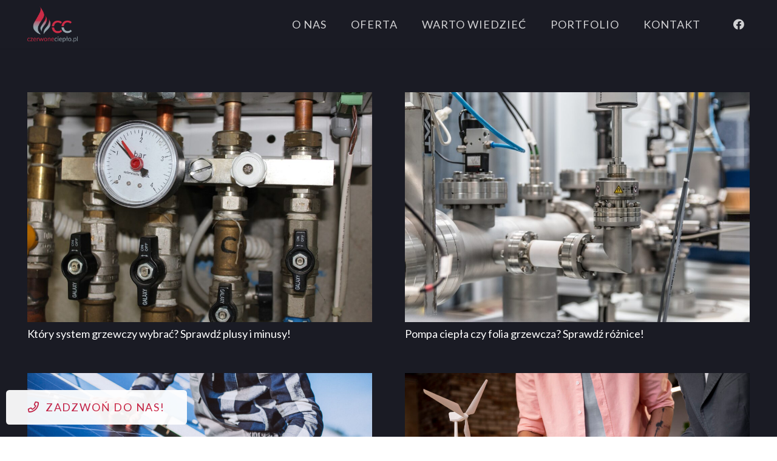

--- FILE ---
content_type: text/html; charset=UTF-8
request_url: http://czerwonecieplo.pl/category/bez-kategorii/
body_size: 19401
content:
<!DOCTYPE HTML>
<html lang="pl-PL">
<head>
	<meta charset="UTF-8">
	<meta name='robots' content='index, follow, max-image-preview:large, max-snippet:-1, max-video-preview:-1' />

	<!-- This site is optimized with the Yoast SEO plugin v26.6 - https://yoast.com/wordpress/plugins/seo/ -->
	<title>Archiwa Bez kategorii - Czerwone Ciepło</title>
	<link rel="canonical" href="https://czerwonecieplo.pl/category/bez-kategorii/" />
	<meta property="og:locale" content="pl_PL" />
	<meta property="og:type" content="article" />
	<meta property="og:title" content="Archiwa Bez kategorii - Czerwone Ciepło" />
	<meta property="og:url" content="https://czerwonecieplo.pl/category/bez-kategorii/" />
	<meta property="og:site_name" content="Czerwone Ciepło" />
	<meta name="twitter:card" content="summary_large_image" />
	<script type="application/ld+json" class="yoast-schema-graph">{"@context":"https://schema.org","@graph":[{"@type":"CollectionPage","@id":"https://czerwonecieplo.pl/category/bez-kategorii/","url":"https://czerwonecieplo.pl/category/bez-kategorii/","name":"Archiwa Bez kategorii - Czerwone Ciepło","isPartOf":{"@id":"https://czerwonecieplo.pl/#website"},"primaryImageOfPage":{"@id":"https://czerwonecieplo.pl/category/bez-kategorii/#primaryimage"},"image":{"@id":"https://czerwonecieplo.pl/category/bez-kategorii/#primaryimage"},"thumbnailUrl":"https://czerwonecieplo.pl/wp-content/uploads/2023/10/water-heater-1060755_1920.jpg","breadcrumb":{"@id":"https://czerwonecieplo.pl/category/bez-kategorii/#breadcrumb"},"inLanguage":"pl-PL"},{"@type":"ImageObject","inLanguage":"pl-PL","@id":"https://czerwonecieplo.pl/category/bez-kategorii/#primaryimage","url":"https://czerwonecieplo.pl/wp-content/uploads/2023/10/water-heater-1060755_1920.jpg","contentUrl":"https://czerwonecieplo.pl/wp-content/uploads/2023/10/water-heater-1060755_1920.jpg","width":1920,"height":1280},{"@type":"BreadcrumbList","@id":"https://czerwonecieplo.pl/category/bez-kategorii/#breadcrumb","itemListElement":[{"@type":"ListItem","position":1,"name":"Strona główna","item":"https://czerwonecieplo.pl/"},{"@type":"ListItem","position":2,"name":"Bez kategorii"}]},{"@type":"WebSite","@id":"https://czerwonecieplo.pl/#website","url":"https://czerwonecieplo.pl/","name":"Czerwone Ciepło","description":"Nowoczesne systemy dla Twojego domu","potentialAction":[{"@type":"SearchAction","target":{"@type":"EntryPoint","urlTemplate":"https://czerwonecieplo.pl/?s={search_term_string}"},"query-input":{"@type":"PropertyValueSpecification","valueRequired":true,"valueName":"search_term_string"}}],"inLanguage":"pl-PL"}]}</script>
	<!-- / Yoast SEO plugin. -->


<link rel='dns-prefetch' href='//fonts.googleapis.com' />
<link rel="alternate" type="application/rss+xml" title="Czerwone Ciepło &raquo; Kanał z wpisami" href="https://czerwonecieplo.pl/feed/" />
<link rel="alternate" type="application/rss+xml" title="Czerwone Ciepło &raquo; Kanał z komentarzami" href="https://czerwonecieplo.pl/comments/feed/" />
<link rel="alternate" type="application/rss+xml" title="Czerwone Ciepło &raquo; Kanał z wpisami zaszufladkowanymi do kategorii Bez kategorii" href="https://czerwonecieplo.pl/category/bez-kategorii/feed/" />
<meta name="viewport" content="width=device-width, initial-scale=1">
<meta name="SKYPE_TOOLBAR" content="SKYPE_TOOLBAR_PARSER_COMPATIBLE">
<meta name="theme-color" content="#1a1b24">
<meta property="og:title" content="Archiwa Bez kategorii - Czerwone Ciepło">
<meta property="og:url" content="https://czerwonecieplo.pl/category/bez-kategorii/">
<meta property="og:locale" content="pl_PL">
<meta property="og:site_name" content="Czerwone Ciepło">
<meta property="og:type" content="website">
<meta property="og:image" content="https://czerwonecieplo.pl/wp-content/uploads/2023/10/water-heater-1060755_1920-1024x683.jpg" itemprop="image">
<link rel="preload" href="https://czerwonecieplo.pl/wp-content/uploads/2023/09/Helvetica-LT-53-Extended.woff2" as="font" type="font/woff2" crossorigin><style id='wp-img-auto-sizes-contain-inline-css'>
img:is([sizes=auto i],[sizes^="auto," i]){contain-intrinsic-size:3000px 1500px}
/*# sourceURL=wp-img-auto-sizes-contain-inline-css */
</style>
<style id='wp-emoji-styles-inline-css'>

	img.wp-smiley, img.emoji {
		display: inline !important;
		border: none !important;
		box-shadow: none !important;
		height: 1em !important;
		width: 1em !important;
		margin: 0 0.07em !important;
		vertical-align: -0.1em !important;
		background: none !important;
		padding: 0 !important;
	}
/*# sourceURL=wp-emoji-styles-inline-css */
</style>
<link rel='stylesheet' id='contact-form-7-css' href='http://czerwonecieplo.pl/wp-content/plugins/contact-form-7/includes/css/styles.css?ver=6.1.4' media='all' />
<link rel='stylesheet' id='us-fonts-css' href='http://fonts.googleapis.com/css?family=Lato%3A400%2C700&#038;display=swap&#038;ver=6.9' media='all' />
<link rel='stylesheet' id='us-style-css' href='http://czerwonecieplo.pl/wp-content/themes/Impreza/css/style.min.css?ver=8.19' media='all' />
<link rel='stylesheet' id='bsf-Defaults-css' href='http://czerwonecieplo.pl/wp-content/uploads/smile_fonts/Defaults/Defaults.css?ver=3.19.14' media='all' />
<script></script><link rel="https://api.w.org/" href="https://czerwonecieplo.pl/wp-json/" /><link rel="alternate" title="JSON" type="application/json" href="https://czerwonecieplo.pl/wp-json/wp/v2/categories/1" /><link rel="EditURI" type="application/rsd+xml" title="RSD" href="https://czerwonecieplo.pl/xmlrpc.php?rsd" />
<meta name="generator" content="WordPress 6.9" />
		<script id="us_add_no_touch">
			if ( ! /Android|webOS|iPhone|iPad|iPod|BlackBerry|IEMobile|Opera Mini/i.test( navigator.userAgent ) ) {
				var root = document.getElementsByTagName( 'html' )[ 0 ]
				root.className += " no-touch";
			}
		</script>
		<meta name="generator" content="Powered by WPBakery Page Builder - drag and drop page builder for WordPress."/>
<meta name="generator" content="Powered by Slider Revolution 6.6.18 - responsive, Mobile-Friendly Slider Plugin for WordPress with comfortable drag and drop interface." />
<link rel="icon" href="https://czerwonecieplo.pl/wp-content/uploads/2023/09/cropped-favi-32x32.png" sizes="32x32" />
<link rel="icon" href="https://czerwonecieplo.pl/wp-content/uploads/2023/09/cropped-favi-192x192.png" sizes="192x192" />
<link rel="apple-touch-icon" href="https://czerwonecieplo.pl/wp-content/uploads/2023/09/cropped-favi-180x180.png" />
<meta name="msapplication-TileImage" content="https://czerwonecieplo.pl/wp-content/uploads/2023/09/cropped-favi-270x270.png" />
<script>function setREVStartSize(e){
			//window.requestAnimationFrame(function() {
				window.RSIW = window.RSIW===undefined ? window.innerWidth : window.RSIW;
				window.RSIH = window.RSIH===undefined ? window.innerHeight : window.RSIH;
				try {
					var pw = document.getElementById(e.c).parentNode.offsetWidth,
						newh;
					pw = pw===0 || isNaN(pw) || (e.l=="fullwidth" || e.layout=="fullwidth") ? window.RSIW : pw;
					e.tabw = e.tabw===undefined ? 0 : parseInt(e.tabw);
					e.thumbw = e.thumbw===undefined ? 0 : parseInt(e.thumbw);
					e.tabh = e.tabh===undefined ? 0 : parseInt(e.tabh);
					e.thumbh = e.thumbh===undefined ? 0 : parseInt(e.thumbh);
					e.tabhide = e.tabhide===undefined ? 0 : parseInt(e.tabhide);
					e.thumbhide = e.thumbhide===undefined ? 0 : parseInt(e.thumbhide);
					e.mh = e.mh===undefined || e.mh=="" || e.mh==="auto" ? 0 : parseInt(e.mh,0);
					if(e.layout==="fullscreen" || e.l==="fullscreen")
						newh = Math.max(e.mh,window.RSIH);
					else{
						e.gw = Array.isArray(e.gw) ? e.gw : [e.gw];
						for (var i in e.rl) if (e.gw[i]===undefined || e.gw[i]===0) e.gw[i] = e.gw[i-1];
						e.gh = e.el===undefined || e.el==="" || (Array.isArray(e.el) && e.el.length==0)? e.gh : e.el;
						e.gh = Array.isArray(e.gh) ? e.gh : [e.gh];
						for (var i in e.rl) if (e.gh[i]===undefined || e.gh[i]===0) e.gh[i] = e.gh[i-1];
											
						var nl = new Array(e.rl.length),
							ix = 0,
							sl;
						e.tabw = e.tabhide>=pw ? 0 : e.tabw;
						e.thumbw = e.thumbhide>=pw ? 0 : e.thumbw;
						e.tabh = e.tabhide>=pw ? 0 : e.tabh;
						e.thumbh = e.thumbhide>=pw ? 0 : e.thumbh;
						for (var i in e.rl) nl[i] = e.rl[i]<window.RSIW ? 0 : e.rl[i];
						sl = nl[0];
						for (var i in nl) if (sl>nl[i] && nl[i]>0) { sl = nl[i]; ix=i;}
						var m = pw>(e.gw[ix]+e.tabw+e.thumbw) ? 1 : (pw-(e.tabw+e.thumbw)) / (e.gw[ix]);
						newh =  (e.gh[ix] * m) + (e.tabh + e.thumbh);
					}
					var el = document.getElementById(e.c);
					if (el!==null && el) el.style.height = newh+"px";
					el = document.getElementById(e.c+"_wrapper");
					if (el!==null && el) {
						el.style.height = newh+"px";
						el.style.display = "block";
					}
				} catch(e){
					console.log("Failure at Presize of Slider:" + e)
				}
			//});
		  };</script>
<noscript><style> .wpb_animate_when_almost_visible { opacity: 1; }</style></noscript>		<style id="us-icon-fonts">@font-face{font-display:block;font-style:normal;font-family:"fontawesome";font-weight:900;src:url("http://czerwonecieplo.pl/wp-content/themes/Impreza/fonts/fa-solid-900.woff2?ver=8.19") format("woff2"),url("http://czerwonecieplo.pl/wp-content/themes/Impreza/fonts/fa-solid-900.woff?ver=8.19") format("woff")}.fas{font-family:"fontawesome";font-weight:900}@font-face{font-display:block;font-style:normal;font-family:"fontawesome";font-weight:400;src:url("http://czerwonecieplo.pl/wp-content/themes/Impreza/fonts/fa-regular-400.woff2?ver=8.19") format("woff2"),url("http://czerwonecieplo.pl/wp-content/themes/Impreza/fonts/fa-regular-400.woff?ver=8.19") format("woff")}.far{font-family:"fontawesome";font-weight:400}@font-face{font-display:block;font-style:normal;font-family:"fontawesome";font-weight:300;src:url("http://czerwonecieplo.pl/wp-content/themes/Impreza/fonts/fa-light-300.woff2?ver=8.19") format("woff2"),url("http://czerwonecieplo.pl/wp-content/themes/Impreza/fonts/fa-light-300.woff?ver=8.19") format("woff")}.fal{font-family:"fontawesome";font-weight:300}@font-face{font-display:block;font-style:normal;font-family:"Font Awesome 5 Duotone";font-weight:900;src:url("http://czerwonecieplo.pl/wp-content/themes/Impreza/fonts/fa-duotone-900.woff2?ver=8.19") format("woff2"),url("http://czerwonecieplo.pl/wp-content/themes/Impreza/fonts/fa-duotone-900.woff?ver=8.19") format("woff")}.fad{font-family:"Font Awesome 5 Duotone";font-weight:900}.fad{position:relative}.fad:before{position:absolute}.fad:after{opacity:0.4}@font-face{font-display:block;font-style:normal;font-family:"Font Awesome 5 Brands";font-weight:400;src:url("http://czerwonecieplo.pl/wp-content/themes/Impreza/fonts/fa-brands-400.woff2?ver=8.19") format("woff2"),url("http://czerwonecieplo.pl/wp-content/themes/Impreza/fonts/fa-brands-400.woff?ver=8.19") format("woff")}.fab{font-family:"Font Awesome 5 Brands";font-weight:400}@font-face{font-display:block;font-style:normal;font-family:"Material Icons";font-weight:400;src:url("http://czerwonecieplo.pl/wp-content/themes/Impreza/fonts/material-icons.woff2?ver=8.19") format("woff2"),url("http://czerwonecieplo.pl/wp-content/themes/Impreza/fonts/material-icons.woff?ver=8.19") format("woff")}.material-icons{font-family:"Material Icons";font-weight:400}</style>
				<style id="us-theme-options-css">:root{--color-header-middle-bg:#1a1b24;--color-header-middle-bg-grad:#1a1b24;--color-header-middle-text:rgba(255,255,255,0.80);--color-header-middle-text-hover:#cc1f40;--color-chrome-toolbar:#1a1b24;--color-chrome-toolbar-grad:#1a1b24;--color-content-bg:#1a1b24;--color-content-bg-grad:#1a1b24;--color-content-bg-alt:#ffffff;--color-content-bg-alt-grad:#ffffff;--color-content-heading:#ffffff;--color-content-heading-grad:#ffffff;--color-content-text:#ffffff;--color-content-link:#ffffff;--color-content-link-hover:#cc1f40;--color-content-primary:#cc1f40;--color-content-primary-grad:#cc1f40;--color-content-overlay:rgba(0,0,0,0.75);--color-content-overlay-grad:rgba(0,0,0,0.75);--color-footer-bg:#1a1b24;--color-footer-bg-grad:#1a1b24;--color-footer-border:#ffffff;--color-footer-heading:rgba(255,255,255,0.80);--color-footer-heading-grad:rgba(255,255,255,0.80);--color-footer-text:rgba(255,255,255,0.80);--color-footer-link:rgba(255,255,255,0.80);--color-footer-link-hover:#cc1f40;--color-content-primary-faded:rgba(204,31,64,0.15);--box-shadow:0 5px 15px rgba(0,0,0,.15);--box-shadow-up:0 -5px 15px rgba(0,0,0,.15);--site-canvas-width:1300px;--site-content-width:1300px;--text-block-margin-bottom:0rem;--inputs-font-size:1rem;--inputs-height:2.8rem;--inputs-padding:0.8rem;--inputs-border-width:0px;--inputs-text-color:#1a1b24}@font-face{font-display:swap;font-style:normal;font-family:"Helvetica LT";font-weight:400;src:url(/klienci/czerwonecieplo/wp-content/uploads/2023/09/Helvetica-LT-53-Extended.woff2) format("woff2")}:root{--font-family:Lato,sans-serif;--font-size:18px;--line-height:28px;--font-weight:400;--bold-font-weight:700;--h1-font-family:Lato,sans-serif;--h1-font-size:2.488rem;--h1-line-height:1.2;--h1-font-weight:400;--h1-bold-font-weight:700;--h1-text-transform:none;--h1-font-style:normal;--h1-margin-bottom:0.6em;--h2-font-family:var(--h1-font-family);--h2-font-size:2.074rem;--h2-line-height:1.2;--h2-font-weight:var(--h1-font-weight);--h2-bold-font-weight:var(--h1-bold-font-weight);--h2-text-transform:var(--h1-text-transform);--h2-font-style:var(--h1-font-style);--h2-margin-bottom:0em;--h3-font-family:var(--h1-font-family);--h3-font-size:1.728rem;--h3-line-height:1.2;--h3-font-weight:var(--h1-font-weight);--h3-bold-font-weight:var(--h1-bold-font-weight);--h3-text-transform:var(--h1-text-transform);--h3-font-style:var(--h1-font-style);--h3-margin-bottom:0.6em;--h4-font-family:var(--h1-font-family);--h4-font-size:1.44rem;--h4-line-height:1.2;--h4-font-weight:var(--h1-font-weight);--h4-bold-font-weight:var(--h1-bold-font-weight);--h4-text-transform:var(--h1-text-transform);--h4-font-style:var(--h1-font-style);--h4-margin-bottom:0.6em;--h5-font-family:var(--h1-font-family);--h5-font-size:1.2rem;--h5-line-height:1.2;--h5-font-weight:var(--h1-font-weight);--h5-bold-font-weight:var(--h1-bold-font-weight);--h5-text-transform:var(--h1-text-transform);--h5-font-style:var(--h1-font-style);--h5-margin-bottom:0.6em;--h6-font-family:var(--h1-font-family);--h6-font-size:1rem;--h6-line-height:1.2;--h6-font-weight:var(--h1-font-weight);--h6-bold-font-weight:var(--h1-bold-font-weight);--h6-text-transform:uppercase;--h6-font-style:var(--h1-font-style);--h6-letter-spacing:0.1em;--h6-margin-bottom:0em;--h6-color:rgba(255,255,255,0.80)}@media (max-width:768px){:root{--h6-font-size:0.9rem}}h1{font-family:var(--h1-font-family,inherit);font-weight:var(--h1-font-weight,inherit);font-size:var(--h1-font-size,inherit);font-style:var(--h1-font-style,inherit);line-height:var(--h1-line-height,1.4);letter-spacing:var(--h1-letter-spacing,inherit);text-transform:var(--h1-text-transform,inherit);margin-bottom:var(--h1-margin-bottom,1.5rem)}h1>strong{font-weight:var(--h1-bold-font-weight,bold)}h2{font-family:var(--h2-font-family,inherit);font-weight:var(--h2-font-weight,inherit);font-size:var(--h2-font-size,inherit);font-style:var(--h2-font-style,inherit);line-height:var(--h2-line-height,1.4);letter-spacing:var(--h2-letter-spacing,inherit);text-transform:var(--h2-text-transform,inherit);margin-bottom:var(--h2-margin-bottom,1.5rem)}h2>strong{font-weight:var(--h2-bold-font-weight,bold)}h3{font-family:var(--h3-font-family,inherit);font-weight:var(--h3-font-weight,inherit);font-size:var(--h3-font-size,inherit);font-style:var(--h3-font-style,inherit);line-height:var(--h3-line-height,1.4);letter-spacing:var(--h3-letter-spacing,inherit);text-transform:var(--h3-text-transform,inherit);margin-bottom:var(--h3-margin-bottom,1.5rem)}h3>strong{font-weight:var(--h3-bold-font-weight,bold)}h4{font-family:var(--h4-font-family,inherit);font-weight:var(--h4-font-weight,inherit);font-size:var(--h4-font-size,inherit);font-style:var(--h4-font-style,inherit);line-height:var(--h4-line-height,1.4);letter-spacing:var(--h4-letter-spacing,inherit);text-transform:var(--h4-text-transform,inherit);margin-bottom:var(--h4-margin-bottom,1.5rem)}h4>strong{font-weight:var(--h4-bold-font-weight,bold)}h5{font-family:var(--h5-font-family,inherit);font-weight:var(--h5-font-weight,inherit);font-size:var(--h5-font-size,inherit);font-style:var(--h5-font-style,inherit);line-height:var(--h5-line-height,1.4);letter-spacing:var(--h5-letter-spacing,inherit);text-transform:var(--h5-text-transform,inherit);margin-bottom:var(--h5-margin-bottom,1.5rem)}h5>strong{font-weight:var(--h5-bold-font-weight,bold)}h6{font-family:var(--h6-font-family,inherit);font-weight:var(--h6-font-weight,inherit);font-size:var(--h6-font-size,inherit);font-style:var(--h6-font-style,inherit);line-height:var(--h6-line-height,1.4);letter-spacing:var(--h6-letter-spacing,inherit);text-transform:var(--h6-text-transform,inherit);margin-bottom:var(--h6-margin-bottom,1.5rem)}h6>strong{font-weight:var(--h6-bold-font-weight,bold)}h6{color:var(--h6-color,inherit)}body{background:var(--color-content-bg-alt)}@media (max-width:1390px){.l-main .aligncenter{max-width:calc(100vw - 5rem)}}@media (min-width:1381px){body.usb_preview .hide_on_default{opacity:0.25!important}.vc_hidden-lg,body:not(.usb_preview) .hide_on_default{display:none!important}.default_align_left{text-align:left;justify-content:flex-start}.default_align_right{text-align:right;justify-content:flex-end}.default_align_center{text-align:center;justify-content:center}.default_align_justify{justify-content:space-between}.w-hwrapper>.default_align_justify,.default_align_justify>.w-btn{width:100%}}@media (min-width:1025px) and (max-width:1380px){body.usb_preview .hide_on_laptops{opacity:0.25!important}.vc_hidden-md,body:not(.usb_preview) .hide_on_laptops{display:none!important}.laptops_align_left{text-align:left;justify-content:flex-start}.laptops_align_right{text-align:right;justify-content:flex-end}.laptops_align_center{text-align:center;justify-content:center}.laptops_align_justify{justify-content:space-between}.w-hwrapper>.laptops_align_justify,.laptops_align_justify>.w-btn{width:100%}.g-cols.via_grid[style*="--laptops-gap"]{grid-gap:var(--laptops-gap,3rem)}}@media (min-width:769px) and (max-width:1024px){body.usb_preview .hide_on_tablets{opacity:0.25!important}.vc_hidden-sm,body:not(.usb_preview) .hide_on_tablets{display:none!important}.tablets_align_left{text-align:left;justify-content:flex-start}.tablets_align_right{text-align:right;justify-content:flex-end}.tablets_align_center{text-align:center;justify-content:center}.tablets_align_justify{justify-content:space-between}.w-hwrapper>.tablets_align_justify,.tablets_align_justify>.w-btn{width:100%}.g-cols.via_grid[style*="--tablets-gap"]{grid-gap:var(--tablets-gap,3rem)}}@media (max-width:768px){body.usb_preview .hide_on_mobiles{opacity:0.25!important}.vc_hidden-xs,body:not(.usb_preview) .hide_on_mobiles{display:none!important}.mobiles_align_left{text-align:left;justify-content:flex-start}.mobiles_align_right{text-align:right;justify-content:flex-end}.mobiles_align_center{text-align:center;justify-content:center}.mobiles_align_justify{justify-content:space-between}.w-hwrapper>.mobiles_align_justify,.mobiles_align_justify>.w-btn{width:100%}.w-hwrapper.stack_on_mobiles{display:block}.w-hwrapper.stack_on_mobiles>*{display:block;margin:0 0 var(--hwrapper-gap,1.2rem)}.w-hwrapper.stack_on_mobiles>:last-child{margin-bottom:0}.g-cols.via_grid[style*="--mobiles-gap"]{grid-gap:var(--mobiles-gap,1.5rem)}}@media (max-width:1380px){.g-cols.laptops-cols_1{grid-template-columns:100%}.g-cols.laptops-cols_1.reversed>div:last-of-type{order:-1}.g-cols.laptops-cols_2{grid-template-columns:repeat(2,1fr)}.g-cols.laptops-cols_3{grid-template-columns:repeat(3,1fr)}.g-cols.laptops-cols_4{grid-template-columns:repeat(4,1fr)}.g-cols.laptops-cols_5{grid-template-columns:repeat(5,1fr)}.g-cols.laptops-cols_6{grid-template-columns:repeat(6,1fr)}.g-cols.laptops-cols_1-2{grid-template-columns:1fr 2fr}.g-cols.laptops-cols_2-1{grid-template-columns:2fr 1fr}.g-cols.laptops-cols_2-3{grid-template-columns:2fr 3fr}.g-cols.laptops-cols_3-2{grid-template-columns:3fr 2fr}.g-cols.laptops-cols_1-3{grid-template-columns:1fr 3fr}.g-cols.laptops-cols_3-1{grid-template-columns:3fr 1fr}.g-cols.laptops-cols_1-4{grid-template-columns:1fr 4fr}.g-cols.laptops-cols_4-1{grid-template-columns:4fr 1fr}.g-cols.laptops-cols_1-5{grid-template-columns:1fr 5fr}.g-cols.laptops-cols_5-1{grid-template-columns:5fr 1fr}.g-cols.laptops-cols_1-2-1{grid-template-columns:1fr 2fr 1fr}.g-cols.laptops-cols_1-3-1{grid-template-columns:1fr 3fr 1fr}.g-cols.laptops-cols_1-4-1{grid-template-columns:1fr 4fr 1fr}}@media (max-width:1024px){.g-cols.tablets-cols_1{grid-template-columns:100%}.g-cols.tablets-cols_1.reversed>div:last-of-type{order:-1}.g-cols.tablets-cols_2{grid-template-columns:repeat(2,1fr)}.g-cols.tablets-cols_3{grid-template-columns:repeat(3,1fr)}.g-cols.tablets-cols_4{grid-template-columns:repeat(4,1fr)}.g-cols.tablets-cols_5{grid-template-columns:repeat(5,1fr)}.g-cols.tablets-cols_6{grid-template-columns:repeat(6,1fr)}.g-cols.tablets-cols_1-2{grid-template-columns:1fr 2fr}.g-cols.tablets-cols_2-1{grid-template-columns:2fr 1fr}.g-cols.tablets-cols_2-3{grid-template-columns:2fr 3fr}.g-cols.tablets-cols_3-2{grid-template-columns:3fr 2fr}.g-cols.tablets-cols_1-3{grid-template-columns:1fr 3fr}.g-cols.tablets-cols_3-1{grid-template-columns:3fr 1fr}.g-cols.tablets-cols_1-4{grid-template-columns:1fr 4fr}.g-cols.tablets-cols_4-1{grid-template-columns:4fr 1fr}.g-cols.tablets-cols_1-5{grid-template-columns:1fr 5fr}.g-cols.tablets-cols_5-1{grid-template-columns:5fr 1fr}.g-cols.tablets-cols_1-2-1{grid-template-columns:1fr 2fr 1fr}.g-cols.tablets-cols_1-3-1{grid-template-columns:1fr 3fr 1fr}.g-cols.tablets-cols_1-4-1{grid-template-columns:1fr 4fr 1fr}}@media (max-width:768px){.g-cols.mobiles-cols_1{grid-template-columns:100%}.g-cols.mobiles-cols_1.reversed>div:last-of-type{order:-1}.g-cols.mobiles-cols_2{grid-template-columns:repeat(2,1fr)}.g-cols.mobiles-cols_3{grid-template-columns:repeat(3,1fr)}.g-cols.mobiles-cols_4{grid-template-columns:repeat(4,1fr)}.g-cols.mobiles-cols_5{grid-template-columns:repeat(5,1fr)}.g-cols.mobiles-cols_6{grid-template-columns:repeat(6,1fr)}.g-cols.mobiles-cols_1-2{grid-template-columns:1fr 2fr}.g-cols.mobiles-cols_2-1{grid-template-columns:2fr 1fr}.g-cols.mobiles-cols_2-3{grid-template-columns:2fr 3fr}.g-cols.mobiles-cols_3-2{grid-template-columns:3fr 2fr}.g-cols.mobiles-cols_1-3{grid-template-columns:1fr 3fr}.g-cols.mobiles-cols_3-1{grid-template-columns:3fr 1fr}.g-cols.mobiles-cols_1-4{grid-template-columns:1fr 4fr}.g-cols.mobiles-cols_4-1{grid-template-columns:4fr 1fr}.g-cols.mobiles-cols_1-5{grid-template-columns:1fr 5fr}.g-cols.mobiles-cols_5-1{grid-template-columns:5fr 1fr}.g-cols.mobiles-cols_1-2-1{grid-template-columns:1fr 2fr 1fr}.g-cols.mobiles-cols_1-3-1{grid-template-columns:1fr 3fr 1fr}.g-cols.mobiles-cols_1-4-1{grid-template-columns:1fr 4fr 1fr}.g-cols:not([style*="--gap"]){grid-gap:1.5rem}}@media (max-width:1023px){.l-canvas{overflow:hidden}.g-cols.stacking_default.reversed>div:last-of-type{order:-1}.g-cols.stacking_default.via_flex>div:not([class*="vc_col-xs"]){width:100%;margin:0 0 1.5rem}.g-cols.stacking_default.via_grid.mobiles-cols_1{grid-template-columns:100%}.g-cols.stacking_default.via_flex.type_boxes>div,.g-cols.stacking_default.via_flex.reversed>div:first-child,.g-cols.stacking_default.via_flex:not(.reversed)>div:last-child,.g-cols.stacking_default.via_flex>div.has_bg_color{margin-bottom:0}.g-cols.stacking_default.via_flex.type_default>.wpb_column.stretched{margin-left:-1rem;margin-right:-1rem}.g-cols.stacking_default.via_grid.mobiles-cols_1>.wpb_column.stretched,.g-cols.stacking_default.via_flex.type_boxes>.wpb_column.stretched{margin-left:-2.5rem;margin-right:-2.5rem;width:auto}.vc_column-inner.type_sticky>.wpb_wrapper,.vc_column_container.type_sticky>.vc_column-inner{top:0!important}}@media (min-width:1024px){body:not(.rtl) .l-section.for_sidebar.at_left>div>.l-sidebar,.rtl .l-section.for_sidebar.at_right>div>.l-sidebar{order:-1}.vc_column_container.type_sticky>.vc_column-inner,.vc_column-inner.type_sticky>.wpb_wrapper{position:-webkit-sticky;position:sticky}.l-section.type_sticky{position:-webkit-sticky;position:sticky;top:0;z-index:11;transform:translateZ(0); transition:top 0.3s cubic-bezier(.78,.13,.15,.86) 0.1s}.header_hor .l-header.post_fixed.sticky_auto_hide{z-index:12}.admin-bar .l-section.type_sticky{top:32px}.l-section.type_sticky>.l-section-h{transition:padding-top 0.3s}.header_hor .l-header.pos_fixed:not(.down)~.l-main .l-section.type_sticky:not(:first-of-type){top:var(--header-sticky-height)}.admin-bar.header_hor .l-header.pos_fixed:not(.down)~.l-main .l-section.type_sticky:not(:first-of-type){top:calc( var(--header-sticky-height) + 32px )}.header_hor .l-header.pos_fixed.sticky:not(.down)~.l-main .l-section.type_sticky:first-of-type>.l-section-h{padding-top:var(--header-sticky-height)}.header_hor.headerinpos_bottom .l-header.pos_fixed.sticky:not(.down)~.l-main .l-section.type_sticky:first-of-type>.l-section-h{padding-bottom:var(--header-sticky-height)!important}}@media screen and (min-width:1390px){.g-cols.via_flex.type_default>.wpb_column.stretched:first-of-type{margin-left:calc( var(--site-content-width) / 2 + 0px / 2 + 1.5rem - 50vw)}.g-cols.via_flex.type_default>.wpb_column.stretched:last-of-type{margin-right:calc( var(--site-content-width) / 2 + 0px / 2 + 1.5rem - 50vw)}.l-main .alignfull, .w-separator.width_screen,.g-cols.via_grid>.wpb_column.stretched:first-of-type,.g-cols.via_flex.type_boxes>.wpb_column.stretched:first-of-type{margin-left:calc( var(--site-content-width) / 2 + 0px / 2 - 50vw )}.l-main .alignfull, .w-separator.width_screen,.g-cols.via_grid>.wpb_column.stretched:last-of-type,.g-cols.via_flex.type_boxes>.wpb_column.stretched:last-of-type{margin-right:calc( var(--site-content-width) / 2 + 0px / 2 - 50vw )}}@media (max-width:768px){.w-form-row.for_submit[style*=btn-size-mobiles] .w-btn{font-size:var(--btn-size-mobiles)!important}}a,button,input[type=submit],.ui-slider-handle{outline:none!important}.w-toplink,.w-header-show{background:rgba(0,0,0,0.3)}.no-touch .w-toplink.active:hover,.no-touch .w-header-show:hover{background:var(--color-content-primary-grad)}button[type=submit]:not(.w-btn),input[type=submit]:not(.w-btn),.us-nav-style_1>*,.navstyle_1>.owl-nav button,.us-btn-style_1{font-size:1rem;line-height:1.2!important;font-weight:500;font-style:normal;text-transform:uppercase;letter-spacing:0.1em;border-radius:0.3em;padding:1.0em 2.0em;background:#ffffff;border-color:transparent;color:var(--color-content-primary)!important}button[type=submit]:not(.w-btn):before,input[type=submit]:not(.w-btn),.us-nav-style_1>*:before,.navstyle_1>.owl-nav button:before,.us-btn-style_1:before{border-width:0px}.no-touch button[type=submit]:not(.w-btn):hover,.no-touch input[type=submit]:not(.w-btn):hover,.us-nav-style_1>span.current,.no-touch .us-nav-style_1>a:hover,.no-touch .navstyle_1>.owl-nav button:hover,.no-touch .us-btn-style_1:hover{background:rgba(255,255,255,0.85);border-color:transparent;color:var(--color-content-primary)!important}.us-nav-style_1>*{min-width:calc(1.2em + 2 * 1.0em)}.us-nav-style_3>*,.navstyle_3>.owl-nav button,.us-btn-style_3{font-size:16px;line-height:1.1!important;font-weight:500;font-style:normal;text-transform:uppercase;letter-spacing:0.1em;border-radius:0.3em;padding:0.6em 1.2em;background:#ffffff;border-color:transparent;color:var(--color-content-primary)!important}.us-nav-style_3>*:before,.navstyle_3>.owl-nav button:before,.us-btn-style_3:before{border-width:0px}.us-nav-style_3>span.current,.no-touch .us-nav-style_3>a:hover,.no-touch .navstyle_3>.owl-nav button:hover,.no-touch .us-btn-style_3:hover{background:rgba(255,255,255,0.85);border-color:transparent;color:var(--color-content-primary)!important}.us-nav-style_3>*{min-width:calc(1.1em + 2 * 0.6em)}.us-nav-style_2>*,.navstyle_2>.owl-nav button,.us-btn-style_2{font-size:16px;line-height:1.2!important;font-weight:700;font-style:normal;text-transform:none;letter-spacing:0em;border-radius:0.3em;padding:1.0em 2.0em;background:var(--color-content-border);border-color:transparent;color:var(--color-content-text)!important}.us-nav-style_2>*:before,.navstyle_2>.owl-nav button:before,.us-btn-style_2:before{border-width:0px}.us-nav-style_2>span.current,.no-touch .us-nav-style_2>a:hover,.no-touch .navstyle_2>.owl-nav button:hover,.no-touch .us-btn-style_2:hover{background:var(--color-content-text);border-color:transparent;color:var(--color-content-bg)!important}.us-nav-style_2>*{min-width:calc(1.2em + 2 * 1.0em)}.w-filter.state_desktop.style_drop_default .w-filter-item-title,.select2-selection,select,textarea,input:not([type=submit]){font-weight:400;letter-spacing:0em;border-radius:;background:var(--color-content-bg-alt);border-color:var(--color-content-border);color:#1a1b24;box-shadow:0px 1px 0px 0px rgba(0,0,0,0.08) inset}.w-filter.state_desktop.style_drop_default .w-filter-item-title:focus,.select2-container--open .select2-selection,select:focus,textarea:focus,input:not([type=submit]):focus{box-shadow:0px 0px 0px 2px var(--color-content-primary)}.w-form-row.move_label .w-form-row-label{font-size:1rem;top:calc(2.8rem/2 + 0px - 0.7em);margin:0 0.8rem;background-color:var(--color-content-bg-alt);color:#1a1b24}.w-form-row.with_icon.move_label .w-form-row-label{margin-left:calc(1.6em + 0.8rem)}.color_alternate input:not([type=submit]),.color_alternate textarea,.color_alternate select,.color_alternate .move_label .w-form-row-label{background:var(--color-alt-content-bg-alt-grad)}.color_footer-top input:not([type=submit]),.color_footer-top textarea,.color_footer-top select,.color_footer-top .w-form-row.move_label .w-form-row-label{background:var(--color-subfooter-bg-alt-grad)}.color_footer-bottom input:not([type=submit]),.color_footer-bottom textarea,.color_footer-bottom select,.color_footer-bottom .w-form-row.move_label .w-form-row-label{background:var(--color-footer-bg-alt-grad)}.color_alternate input:not([type=submit]),.color_alternate textarea,.color_alternate select{border-color:var(--color-alt-content-border)}.color_footer-top input:not([type=submit]),.color_footer-top textarea,.color_footer-top select{border-color:var(--color-subfooter-border)}.color_footer-bottom input:not([type=submit]),.color_footer-bottom textarea,.color_footer-bottom select{border-color:var(--color-footer-border)}.leaflet-default-icon-path{background-image:url(https://czerwonecieplo.pl/wp-content/themes/Impreza/common/css/vendor/images/marker-icon.png)}</style>
				<style id="us-current-header-css"> .l-subheader.at_middle,.l-subheader.at_middle .w-dropdown-list,.l-subheader.at_middle .type_mobile .w-nav-list.level_1{background:var(--color-header-middle-bg);color:var(--color-header-middle-text)}.no-touch .l-subheader.at_middle a:hover,.no-touch .l-header.bg_transparent .l-subheader.at_middle .w-dropdown.opened a:hover{color:var(--color-header-middle-text-hover)}.l-header.bg_transparent:not(.sticky) .l-subheader.at_middle{background:var(--color-header-transparent-bg);color:var(--color-header-transparent-text)}.no-touch .l-header.bg_transparent:not(.sticky) .at_middle .w-cart-link:hover,.no-touch .l-header.bg_transparent:not(.sticky) .at_middle .w-text a:hover,.no-touch .l-header.bg_transparent:not(.sticky) .at_middle .w-html a:hover,.no-touch .l-header.bg_transparent:not(.sticky) .at_middle .w-nav>a:hover,.no-touch .l-header.bg_transparent:not(.sticky) .at_middle .w-menu a:hover,.no-touch .l-header.bg_transparent:not(.sticky) .at_middle .w-search>a:hover,.no-touch .l-header.bg_transparent:not(.sticky) .at_middle .w-dropdown a:hover,.no-touch .l-header.bg_transparent:not(.sticky) .at_middle .type_desktop .menu-item.level_1:hover>a{color:var(--color-header-transparent-text-hover)}.header_ver .l-header{background:var(--color-header-middle-bg);color:var(--color-header-middle-text)}@media (min-width:1381px){.hidden_for_default{display:none!important}.l-subheader.at_top{display:none}.l-subheader.at_bottom{display:none}.l-header{position:relative;z-index:111;width:100%}.l-subheader{margin:0 auto}.l-subheader.width_full{padding-left:1.5rem;padding-right:1.5rem}.l-subheader-h{display:flex;align-items:center;position:relative;margin:0 auto;max-width:var(--site-content-width,1200px);height:inherit}.w-header-show{display:none}.l-header.pos_fixed{position:fixed;left:0}.l-header.pos_fixed:not(.notransition) .l-subheader{transition-property:transform,background,box-shadow,line-height,height;transition-duration:.3s;transition-timing-function:cubic-bezier(.78,.13,.15,.86)}.headerinpos_bottom.sticky_first_section .l-header.pos_fixed{position:fixed!important}.header_hor .l-header.sticky_auto_hide{transition:transform .3s cubic-bezier(.78,.13,.15,.86) .1s}.header_hor .l-header.sticky_auto_hide.down{transform:translateY(-110%)}.l-header.bg_transparent:not(.sticky) .l-subheader{box-shadow:none!important;background:none}.l-header.bg_transparent~.l-main .l-section.width_full.height_auto:first-of-type>.l-section-h{padding-top:0!important;padding-bottom:0!important}.l-header.pos_static.bg_transparent{position:absolute;left:0}.l-subheader.width_full .l-subheader-h{max-width:none!important}.l-header.shadow_thin .l-subheader.at_middle,.l-header.shadow_thin .l-subheader.at_bottom{box-shadow:0 1px 0 rgba(0,0,0,0.08)}.l-header.shadow_wide .l-subheader.at_middle,.l-header.shadow_wide .l-subheader.at_bottom{box-shadow:0 3px 5px -1px rgba(0,0,0,0.1),0 2px 1px -1px rgba(0,0,0,0.05)}.header_hor .l-subheader-cell>.w-cart{margin-left:0;margin-right:0}:root{--header-height:80px;--header-sticky-height:80px}.l-header:before{content:'80'}.l-header.sticky:before{content:'80'}.l-subheader.at_top{line-height:40px;height:40px}.l-header.sticky .l-subheader.at_top{line-height:40px;height:40px}.l-subheader.at_middle{line-height:80px;height:80px}.l-header.sticky .l-subheader.at_middle{line-height:80px;height:80px}.l-subheader.at_bottom{line-height:50px;height:50px}.l-header.sticky .l-subheader.at_bottom{line-height:50px;height:50px}.headerinpos_above .l-header.pos_fixed{overflow:hidden;transition:transform 0.3s;transform:translate3d(0,-100%,0)}.headerinpos_above .l-header.pos_fixed.sticky{overflow:visible;transform:none}.headerinpos_above .l-header.pos_fixed~.l-section>.l-section-h,.headerinpos_above .l-header.pos_fixed~.l-main .l-section:first-of-type>.l-section-h{padding-top:0!important}.headerinpos_below .l-header.pos_fixed:not(.sticky){position:absolute;top:100%}.headerinpos_below .l-header.pos_fixed~.l-main>.l-section:first-of-type>.l-section-h{padding-top:0!important}.headerinpos_below .l-header.pos_fixed~.l-main .l-section.full_height:nth-of-type(2){min-height:100vh}.headerinpos_below .l-header.pos_fixed~.l-main>.l-section:nth-of-type(2)>.l-section-h{padding-top:var(--header-height)}.headerinpos_bottom .l-header.pos_fixed:not(.sticky){position:absolute;top:100vh}.headerinpos_bottom .l-header.pos_fixed~.l-main>.l-section:first-of-type>.l-section-h{padding-top:0!important}.headerinpos_bottom .l-header.pos_fixed~.l-main>.l-section:first-of-type>.l-section-h{padding-bottom:var(--header-height)}.headerinpos_bottom .l-header.pos_fixed.bg_transparent~.l-main .l-section.valign_center:not(.height_auto):first-of-type>.l-section-h{top:calc( var(--header-height) / 2 )}.headerinpos_bottom .l-header.pos_fixed:not(.sticky) .w-cart-dropdown,.headerinpos_bottom .l-header.pos_fixed:not(.sticky) .w-nav.type_desktop .w-nav-list.level_2{bottom:100%;transform-origin:0 100%}.headerinpos_bottom .l-header.pos_fixed:not(.sticky) .w-nav.type_mobile.m_layout_dropdown .w-nav-list.level_1{top:auto;bottom:100%;box-shadow:var(--box-shadow-up)}.headerinpos_bottom .l-header.pos_fixed:not(.sticky) .w-nav.type_desktop .w-nav-list.level_3,.headerinpos_bottom .l-header.pos_fixed:not(.sticky) .w-nav.type_desktop .w-nav-list.level_4{top:auto;bottom:0;transform-origin:0 100%}.headerinpos_bottom .l-header.pos_fixed:not(.sticky) .w-dropdown-list{top:auto;bottom:-0.4em;padding-top:0.4em;padding-bottom:2.4em}.admin-bar .l-header.pos_static.bg_solid~.l-main .l-section.full_height:first-of-type{min-height:calc( 100vh - var(--header-height) - 32px )}.admin-bar .l-header.pos_fixed:not(.sticky_auto_hide)~.l-main .l-section.full_height:not(:first-of-type){min-height:calc( 100vh - var(--header-sticky-height) - 32px )}.admin-bar.headerinpos_below .l-header.pos_fixed~.l-main .l-section.full_height:nth-of-type(2){min-height:calc(100vh - 32px)}}@media (min-width:1025px) and (max-width:1380px){.hidden_for_laptops{display:none!important}.l-subheader.at_top{display:none}.l-subheader.at_bottom{display:none}.l-header{position:relative;z-index:111;width:100%}.l-subheader{margin:0 auto}.l-subheader.width_full{padding-left:1.5rem;padding-right:1.5rem}.l-subheader-h{display:flex;align-items:center;position:relative;margin:0 auto;max-width:var(--site-content-width,1200px);height:inherit}.w-header-show{display:none}.l-header.pos_fixed{position:fixed;left:0}.l-header.pos_fixed:not(.notransition) .l-subheader{transition-property:transform,background,box-shadow,line-height,height;transition-duration:.3s;transition-timing-function:cubic-bezier(.78,.13,.15,.86)}.headerinpos_bottom.sticky_first_section .l-header.pos_fixed{position:fixed!important}.header_hor .l-header.sticky_auto_hide{transition:transform .3s cubic-bezier(.78,.13,.15,.86) .1s}.header_hor .l-header.sticky_auto_hide.down{transform:translateY(-110%)}.l-header.bg_transparent:not(.sticky) .l-subheader{box-shadow:none!important;background:none}.l-header.bg_transparent~.l-main .l-section.width_full.height_auto:first-of-type>.l-section-h{padding-top:0!important;padding-bottom:0!important}.l-header.pos_static.bg_transparent{position:absolute;left:0}.l-subheader.width_full .l-subheader-h{max-width:none!important}.l-header.shadow_thin .l-subheader.at_middle,.l-header.shadow_thin .l-subheader.at_bottom{box-shadow:0 1px 0 rgba(0,0,0,0.08)}.l-header.shadow_wide .l-subheader.at_middle,.l-header.shadow_wide .l-subheader.at_bottom{box-shadow:0 3px 5px -1px rgba(0,0,0,0.1),0 2px 1px -1px rgba(0,0,0,0.05)}.header_hor .l-subheader-cell>.w-cart{margin-left:0;margin-right:0}:root{--header-height:80px;--header-sticky-height:80px}.l-header:before{content:'80'}.l-header.sticky:before{content:'80'}.l-subheader.at_top{line-height:40px;height:40px}.l-header.sticky .l-subheader.at_top{line-height:40px;height:40px}.l-subheader.at_middle{line-height:80px;height:80px}.l-header.sticky .l-subheader.at_middle{line-height:80px;height:80px}.l-subheader.at_bottom{line-height:50px;height:50px}.l-header.sticky .l-subheader.at_bottom{line-height:50px;height:50px}.headerinpos_above .l-header.pos_fixed{overflow:hidden;transition:transform 0.3s;transform:translate3d(0,-100%,0)}.headerinpos_above .l-header.pos_fixed.sticky{overflow:visible;transform:none}.headerinpos_above .l-header.pos_fixed~.l-section>.l-section-h,.headerinpos_above .l-header.pos_fixed~.l-main .l-section:first-of-type>.l-section-h{padding-top:0!important}.headerinpos_below .l-header.pos_fixed:not(.sticky){position:absolute;top:100%}.headerinpos_below .l-header.pos_fixed~.l-main>.l-section:first-of-type>.l-section-h{padding-top:0!important}.headerinpos_below .l-header.pos_fixed~.l-main .l-section.full_height:nth-of-type(2){min-height:100vh}.headerinpos_below .l-header.pos_fixed~.l-main>.l-section:nth-of-type(2)>.l-section-h{padding-top:var(--header-height)}.headerinpos_bottom .l-header.pos_fixed:not(.sticky){position:absolute;top:100vh}.headerinpos_bottom .l-header.pos_fixed~.l-main>.l-section:first-of-type>.l-section-h{padding-top:0!important}.headerinpos_bottom .l-header.pos_fixed~.l-main>.l-section:first-of-type>.l-section-h{padding-bottom:var(--header-height)}.headerinpos_bottom .l-header.pos_fixed.bg_transparent~.l-main .l-section.valign_center:not(.height_auto):first-of-type>.l-section-h{top:calc( var(--header-height) / 2 )}.headerinpos_bottom .l-header.pos_fixed:not(.sticky) .w-cart-dropdown,.headerinpos_bottom .l-header.pos_fixed:not(.sticky) .w-nav.type_desktop .w-nav-list.level_2{bottom:100%;transform-origin:0 100%}.headerinpos_bottom .l-header.pos_fixed:not(.sticky) .w-nav.type_mobile.m_layout_dropdown .w-nav-list.level_1{top:auto;bottom:100%;box-shadow:var(--box-shadow-up)}.headerinpos_bottom .l-header.pos_fixed:not(.sticky) .w-nav.type_desktop .w-nav-list.level_3,.headerinpos_bottom .l-header.pos_fixed:not(.sticky) .w-nav.type_desktop .w-nav-list.level_4{top:auto;bottom:0;transform-origin:0 100%}.headerinpos_bottom .l-header.pos_fixed:not(.sticky) .w-dropdown-list{top:auto;bottom:-0.4em;padding-top:0.4em;padding-bottom:2.4em}.admin-bar .l-header.pos_static.bg_solid~.l-main .l-section.full_height:first-of-type{min-height:calc( 100vh - var(--header-height) - 32px )}.admin-bar .l-header.pos_fixed:not(.sticky_auto_hide)~.l-main .l-section.full_height:not(:first-of-type){min-height:calc( 100vh - var(--header-sticky-height) - 32px )}.admin-bar.headerinpos_below .l-header.pos_fixed~.l-main .l-section.full_height:nth-of-type(2){min-height:calc(100vh - 32px)}}@media (min-width:769px) and (max-width:1024px){.hidden_for_tablets{display:none!important}.l-subheader.at_top{display:none}.l-subheader.at_bottom{display:none}.l-header{position:relative;z-index:111;width:100%}.l-subheader{margin:0 auto}.l-subheader.width_full{padding-left:1.5rem;padding-right:1.5rem}.l-subheader-h{display:flex;align-items:center;position:relative;margin:0 auto;max-width:var(--site-content-width,1200px);height:inherit}.w-header-show{display:none}.l-header.pos_fixed{position:fixed;left:0}.l-header.pos_fixed:not(.notransition) .l-subheader{transition-property:transform,background,box-shadow,line-height,height;transition-duration:.3s;transition-timing-function:cubic-bezier(.78,.13,.15,.86)}.headerinpos_bottom.sticky_first_section .l-header.pos_fixed{position:fixed!important}.header_hor .l-header.sticky_auto_hide{transition:transform .3s cubic-bezier(.78,.13,.15,.86) .1s}.header_hor .l-header.sticky_auto_hide.down{transform:translateY(-110%)}.l-header.bg_transparent:not(.sticky) .l-subheader{box-shadow:none!important;background:none}.l-header.bg_transparent~.l-main .l-section.width_full.height_auto:first-of-type>.l-section-h{padding-top:0!important;padding-bottom:0!important}.l-header.pos_static.bg_transparent{position:absolute;left:0}.l-subheader.width_full .l-subheader-h{max-width:none!important}.l-header.shadow_thin .l-subheader.at_middle,.l-header.shadow_thin .l-subheader.at_bottom{box-shadow:0 1px 0 rgba(0,0,0,0.08)}.l-header.shadow_wide .l-subheader.at_middle,.l-header.shadow_wide .l-subheader.at_bottom{box-shadow:0 3px 5px -1px rgba(0,0,0,0.1),0 2px 1px -1px rgba(0,0,0,0.05)}.header_hor .l-subheader-cell>.w-cart{margin-left:0;margin-right:0}:root{--header-height:80px;--header-sticky-height:80px}.l-header:before{content:'80'}.l-header.sticky:before{content:'80'}.l-subheader.at_top{line-height:40px;height:40px}.l-header.sticky .l-subheader.at_top{line-height:40px;height:40px}.l-subheader.at_middle{line-height:80px;height:80px}.l-header.sticky .l-subheader.at_middle{line-height:80px;height:80px}.l-subheader.at_bottom{line-height:50px;height:50px}.l-header.sticky .l-subheader.at_bottom{line-height:50px;height:50px}.l-subheader.at_middle .l-subheader-cell.at_left,.l-subheader.at_middle .l-subheader-cell.at_right{display:flex;flex-basis:100px}}@media (max-width:768px){.hidden_for_mobiles{display:none!important}.l-subheader.at_top{display:none}.l-subheader.at_bottom{display:none}.l-header{position:relative;z-index:111;width:100%}.l-subheader{margin:0 auto}.l-subheader.width_full{padding-left:1.5rem;padding-right:1.5rem}.l-subheader-h{display:flex;align-items:center;position:relative;margin:0 auto;max-width:var(--site-content-width,1200px);height:inherit}.w-header-show{display:none}.l-header.pos_fixed{position:fixed;left:0}.l-header.pos_fixed:not(.notransition) .l-subheader{transition-property:transform,background,box-shadow,line-height,height;transition-duration:.3s;transition-timing-function:cubic-bezier(.78,.13,.15,.86)}.headerinpos_bottom.sticky_first_section .l-header.pos_fixed{position:fixed!important}.header_hor .l-header.sticky_auto_hide{transition:transform .3s cubic-bezier(.78,.13,.15,.86) .1s}.header_hor .l-header.sticky_auto_hide.down{transform:translateY(-110%)}.l-header.bg_transparent:not(.sticky) .l-subheader{box-shadow:none!important;background:none}.l-header.bg_transparent~.l-main .l-section.width_full.height_auto:first-of-type>.l-section-h{padding-top:0!important;padding-bottom:0!important}.l-header.pos_static.bg_transparent{position:absolute;left:0}.l-subheader.width_full .l-subheader-h{max-width:none!important}.l-header.shadow_thin .l-subheader.at_middle,.l-header.shadow_thin .l-subheader.at_bottom{box-shadow:0 1px 0 rgba(0,0,0,0.08)}.l-header.shadow_wide .l-subheader.at_middle,.l-header.shadow_wide .l-subheader.at_bottom{box-shadow:0 3px 5px -1px rgba(0,0,0,0.1),0 2px 1px -1px rgba(0,0,0,0.05)}.header_hor .l-subheader-cell>.w-cart{margin-left:0;margin-right:0}:root{--header-height:60px;--header-sticky-height:60px}.l-header:before{content:'60'}.l-header.sticky:before{content:'60'}.l-subheader.at_top{line-height:40px;height:40px}.l-header.sticky .l-subheader.at_top{line-height:40px;height:40px}.l-subheader.at_middle{line-height:60px;height:60px}.l-header.sticky .l-subheader.at_middle{line-height:60px;height:60px}.l-subheader.at_bottom{line-height:50px;height:50px}.l-header.sticky .l-subheader.at_bottom{line-height:50px;height:50px}.l-subheader.at_middle .l-subheader-cell.at_left,.l-subheader.at_middle .l-subheader-cell.at_right{display:flex;flex-basis:100px}}@media (min-width:1381px){.ush_image_1{height:60px!important}.l-header.sticky .ush_image_1{height:60px!important}}@media (min-width:1025px) and (max-width:1380px){.ush_image_1{height:60px!important}.l-header.sticky .ush_image_1{height:60px!important}}@media (min-width:769px) and (max-width:1024px){.ush_image_1{height:60px!important}.l-header.sticky .ush_image_1{height:60px!important}}@media (max-width:768px){.ush_image_1{height:40px!important}.l-header.sticky .ush_image_1{height:40px!important}}.header_hor .ush_menu_1.type_desktop .menu-item.level_1>a:not(.w-btn){padding-left:20px;padding-right:20px}.header_hor .ush_menu_1.type_desktop .menu-item.level_1>a.w-btn{margin-left:20px;margin-right:20px}.header_hor .ush_menu_1.type_desktop.align-edges>.w-nav-list.level_1{margin-left:-20px;margin-right:-20px}.header_ver .ush_menu_1.type_desktop .menu-item.level_1>a:not(.w-btn){padding-top:20px;padding-bottom:20px}.header_ver .ush_menu_1.type_desktop .menu-item.level_1>a.w-btn{margin-top:20px;margin-bottom:20px}.ush_menu_1.type_desktop .menu-item:not(.level_1){font-size:0.8rem}.ush_menu_1.type_mobile .w-nav-anchor.level_1,.ush_menu_1.type_mobile .w-nav-anchor.level_1 + .w-nav-arrow{font-size:1rem}.ush_menu_1.type_mobile .w-nav-anchor:not(.level_1),.ush_menu_1.type_mobile .w-nav-anchor:not(.level_1) + .w-nav-arrow{font-size:0.8rem}@media (min-width:1381px){.ush_menu_1 .w-nav-icon{font-size:36px}}@media (min-width:1025px) and (max-width:1380px){.ush_menu_1 .w-nav-icon{font-size:32px}}@media (min-width:769px) and (max-width:1024px){.ush_menu_1 .w-nav-icon{font-size:28px}}@media (max-width:768px){.ush_menu_1 .w-nav-icon{font-size:24px}}.ush_menu_1 .w-nav-icon>div{border-width:3px}@media screen and (max-width:899px){.w-nav.ush_menu_1>.w-nav-list.level_1{display:none}.ush_menu_1 .w-nav-control{display:block}}.ush_menu_1 .w-nav-item.level_1>a:not(.w-btn):focus,.no-touch .ush_menu_1 .w-nav-item.level_1.opened>a:not(.w-btn),.no-touch .ush_menu_1 .w-nav-item.level_1:hover>a:not(.w-btn){background:transparent;color:var(--color-header-middle-text-hover)}.ush_menu_1 .w-nav-item.level_1.current-menu-item>a:not(.w-btn),.ush_menu_1 .w-nav-item.level_1.current-menu-ancestor>a:not(.w-btn),.ush_menu_1 .w-nav-item.level_1.current-page-ancestor>a:not(.w-btn){background:transparent;color:var(--color-header-middle-text-hover)}.l-header.bg_transparent:not(.sticky) .ush_menu_1.type_desktop .w-nav-item.level_1.current-menu-item>a:not(.w-btn),.l-header.bg_transparent:not(.sticky) .ush_menu_1.type_desktop .w-nav-item.level_1.current-menu-ancestor>a:not(.w-btn),.l-header.bg_transparent:not(.sticky) .ush_menu_1.type_desktop .w-nav-item.level_1.current-page-ancestor>a:not(.w-btn){background:transparent;color:var(--color-header-transparent-text-hover)}.ush_menu_1 .w-nav-list:not(.level_1){background:var(--color-header-middle-bg);color:var(--color-header-middle-text)}.no-touch .ush_menu_1 .w-nav-item:not(.level_1)>a:focus,.no-touch .ush_menu_1 .w-nav-item:not(.level_1):hover>a{background:transparent;color:var(--color-header-middle-text-hover)}.ush_menu_1 .w-nav-item:not(.level_1).current-menu-item>a,.ush_menu_1 .w-nav-item:not(.level_1).current-menu-ancestor>a,.ush_menu_1 .w-nav-item:not(.level_1).current-page-ancestor>a{background:transparent;color:var(--color-header-middle-text-hover)}.ush_socials_1 .w-socials-list{margin:-0em}.ush_socials_1 .w-socials-item{padding:0em}.ush_menu_1{letter-spacing:1px!important;text-transform:uppercase!important}.ush_socials_1{font-size:1rem!important}@media (min-width:1025px) and (max-width:1380px){.ush_socials_1{font-size:1rem!important}}@media (min-width:769px) and (max-width:1024px){.ush_socials_1{font-size:1rem!important}}@media (max-width:768px){.ush_socials_1{font-size:1.2rem!important}}</style>
				<style id="us-custom-css"> ::-webkit-scrollbar{width:4px; height:12px}::-webkit-scrollbar-track{background:rgba(0,0,0,0.1)}::-webkit-scrollbar-thumb{background:rgba(0,0,0,0.5)}.slidecontainer{width:100%}.slider{-webkit-appearance:none;width:100%;height:15px;border-radius:5px;background:#d3d3d3;outline:none;opacity:0.7;-webkit-transition:.2s;transition:opacity .2s;min-height:15px!important}.slider:hover{opacity:1}.slider::-webkit-slider-thumb{-webkit-appearance:none;appearance:none;width:25px;height:25px;border-radius:50%;background:#95a3ab;cursor:pointer}.slider::-moz-range-thumb{width:25px;height:25px;border-radius:50%;background:#95a3ab;cursor:pointer}@media(min-width:768px){.row-1{float:left;width:48%;margin:0 1% 30px 1%}.row-2{float:left;width:98%;margin:0 1% 30px 1%}.row-3{float:left;width:31.3333%;margin:0 1% 30px 1%}}@media(max-width:767px){.row-1{float:left;width:100%;margin:0 0 24px 0}.row-2{float:left;width:100%;margin:0 0 24px 0}.row-3{float:left;width:100%%;margin:0 0 24px 0}}.mfp-title{display:none}</style>
		<style id="us-design-options-css">.us_custom_8d032b96{padding:3rem!important}.us_custom_a5c70caf{padding-top:0.5rem!important;padding-bottom:0.5rem!important}.us_custom_334d620f{background:url(https://czerwonecieplo.pl/wp-content/uploads/2023/09/realizacja2.jpg) center / cover!important}.us_custom_503a250d{padding-top:3rem!important;padding-bottom:3rem!important;padding-right:3rem!important}.us_custom_e33a8179{animation-name:fade!important;animation-delay:250ms!important}.us_custom_c7312f99{padding-top:0.5rem!important;padding-bottom:0.5rem!important;animation-name:afc!important;animation-delay:0.5s!important}.us_custom_8725c6d6{background:var(--color-content-primary) url(https://czerwonecieplo.pl/wp-content/uploads/2023/09/form.jpg) 0 100% / cover!important}.us_custom_d33ec220{animation-name:afb!important;animation-delay:0.75s!important}.us_custom_8c71efed{animation-name:afb!important;animation-delay:1s!important}.us_custom_51f3bd0c{animation-name:afr!important;animation-delay:0.5s!important;background:url(https://czerwonecieplo.pl/wp-content/uploads/2023/09/dom-kapitalowy-budynek-biznes-hipoteczny-w-banku-scaled.jpg) 50% 100% / cover!important}.us_custom_d82875b8{border-bottom-width:1px!important;border-color:var(--color-footer-border)!important;border-bottom-style:solid!important}.us_custom_90105399{letter-spacing:1px!important;text-transform:uppercase!important}.us_custom_821019ce{letter-spacing:1px!important}.us_custom_7e75fc1f{text-align:center!important;letter-spacing:1px!important;text-transform:uppercase!important}.us_custom_209f7a4f{position:fixed!important;left:15px!important;bottom:15px!important;z-index:111!important;animation-name:afl!important;animation-delay:3s!important}.us_custom_d67f2e8b{max-width:64px!important;position:fixed!important;left:15px!important;bottom:15px!important;z-index:111!important;animation-name:afl!important;animation-delay:3s!important}.us_custom_558ec5ca{text-align:left!important}.us_custom_04c40667{text-align:right!important}@media (min-width:1025px) and (max-width:1380px){.us_custom_503a250d{padding-top:3rem!important;padding-bottom:3rem!important;padding-right:3rem!important}.us_custom_558ec5ca{text-align:left!important}.us_custom_04c40667{text-align:right!important}}@media (min-width:769px) and (max-width:1024px){.us_custom_503a250d{padding:2rem!important}.us_custom_4d32e0ee{padding-bottom:0!important}.us_custom_558ec5ca{text-align:center!important}.us_custom_3ccd3397{padding-top:0!important}.us_custom_04c40667{text-align:center!important}}@media (max-width:768px){.us_custom_503a250d{padding:0!important}.us_custom_4d32e0ee{padding-bottom:0!important}.us_custom_558ec5ca{text-align:center!important}.us_custom_3ccd3397{padding-top:0!important}.us_custom_04c40667{text-align:center!important}}</style><style id='global-styles-inline-css'>
:root{--wp--preset--aspect-ratio--square: 1;--wp--preset--aspect-ratio--4-3: 4/3;--wp--preset--aspect-ratio--3-4: 3/4;--wp--preset--aspect-ratio--3-2: 3/2;--wp--preset--aspect-ratio--2-3: 2/3;--wp--preset--aspect-ratio--16-9: 16/9;--wp--preset--aspect-ratio--9-16: 9/16;--wp--preset--color--black: #000000;--wp--preset--color--cyan-bluish-gray: #abb8c3;--wp--preset--color--white: #ffffff;--wp--preset--color--pale-pink: #f78da7;--wp--preset--color--vivid-red: #cf2e2e;--wp--preset--color--luminous-vivid-orange: #ff6900;--wp--preset--color--luminous-vivid-amber: #fcb900;--wp--preset--color--light-green-cyan: #7bdcb5;--wp--preset--color--vivid-green-cyan: #00d084;--wp--preset--color--pale-cyan-blue: #8ed1fc;--wp--preset--color--vivid-cyan-blue: #0693e3;--wp--preset--color--vivid-purple: #9b51e0;--wp--preset--gradient--vivid-cyan-blue-to-vivid-purple: linear-gradient(135deg,rgb(6,147,227) 0%,rgb(155,81,224) 100%);--wp--preset--gradient--light-green-cyan-to-vivid-green-cyan: linear-gradient(135deg,rgb(122,220,180) 0%,rgb(0,208,130) 100%);--wp--preset--gradient--luminous-vivid-amber-to-luminous-vivid-orange: linear-gradient(135deg,rgb(252,185,0) 0%,rgb(255,105,0) 100%);--wp--preset--gradient--luminous-vivid-orange-to-vivid-red: linear-gradient(135deg,rgb(255,105,0) 0%,rgb(207,46,46) 100%);--wp--preset--gradient--very-light-gray-to-cyan-bluish-gray: linear-gradient(135deg,rgb(238,238,238) 0%,rgb(169,184,195) 100%);--wp--preset--gradient--cool-to-warm-spectrum: linear-gradient(135deg,rgb(74,234,220) 0%,rgb(151,120,209) 20%,rgb(207,42,186) 40%,rgb(238,44,130) 60%,rgb(251,105,98) 80%,rgb(254,248,76) 100%);--wp--preset--gradient--blush-light-purple: linear-gradient(135deg,rgb(255,206,236) 0%,rgb(152,150,240) 100%);--wp--preset--gradient--blush-bordeaux: linear-gradient(135deg,rgb(254,205,165) 0%,rgb(254,45,45) 50%,rgb(107,0,62) 100%);--wp--preset--gradient--luminous-dusk: linear-gradient(135deg,rgb(255,203,112) 0%,rgb(199,81,192) 50%,rgb(65,88,208) 100%);--wp--preset--gradient--pale-ocean: linear-gradient(135deg,rgb(255,245,203) 0%,rgb(182,227,212) 50%,rgb(51,167,181) 100%);--wp--preset--gradient--electric-grass: linear-gradient(135deg,rgb(202,248,128) 0%,rgb(113,206,126) 100%);--wp--preset--gradient--midnight: linear-gradient(135deg,rgb(2,3,129) 0%,rgb(40,116,252) 100%);--wp--preset--font-size--small: 13px;--wp--preset--font-size--medium: 20px;--wp--preset--font-size--large: 36px;--wp--preset--font-size--x-large: 42px;--wp--preset--spacing--20: 0.44rem;--wp--preset--spacing--30: 0.67rem;--wp--preset--spacing--40: 1rem;--wp--preset--spacing--50: 1.5rem;--wp--preset--spacing--60: 2.25rem;--wp--preset--spacing--70: 3.38rem;--wp--preset--spacing--80: 5.06rem;--wp--preset--shadow--natural: 6px 6px 9px rgba(0, 0, 0, 0.2);--wp--preset--shadow--deep: 12px 12px 50px rgba(0, 0, 0, 0.4);--wp--preset--shadow--sharp: 6px 6px 0px rgba(0, 0, 0, 0.2);--wp--preset--shadow--outlined: 6px 6px 0px -3px rgb(255, 255, 255), 6px 6px rgb(0, 0, 0);--wp--preset--shadow--crisp: 6px 6px 0px rgb(0, 0, 0);}:where(.is-layout-flex){gap: 0.5em;}:where(.is-layout-grid){gap: 0.5em;}body .is-layout-flex{display: flex;}.is-layout-flex{flex-wrap: wrap;align-items: center;}.is-layout-flex > :is(*, div){margin: 0;}body .is-layout-grid{display: grid;}.is-layout-grid > :is(*, div){margin: 0;}:where(.wp-block-columns.is-layout-flex){gap: 2em;}:where(.wp-block-columns.is-layout-grid){gap: 2em;}:where(.wp-block-post-template.is-layout-flex){gap: 1.25em;}:where(.wp-block-post-template.is-layout-grid){gap: 1.25em;}.has-black-color{color: var(--wp--preset--color--black) !important;}.has-cyan-bluish-gray-color{color: var(--wp--preset--color--cyan-bluish-gray) !important;}.has-white-color{color: var(--wp--preset--color--white) !important;}.has-pale-pink-color{color: var(--wp--preset--color--pale-pink) !important;}.has-vivid-red-color{color: var(--wp--preset--color--vivid-red) !important;}.has-luminous-vivid-orange-color{color: var(--wp--preset--color--luminous-vivid-orange) !important;}.has-luminous-vivid-amber-color{color: var(--wp--preset--color--luminous-vivid-amber) !important;}.has-light-green-cyan-color{color: var(--wp--preset--color--light-green-cyan) !important;}.has-vivid-green-cyan-color{color: var(--wp--preset--color--vivid-green-cyan) !important;}.has-pale-cyan-blue-color{color: var(--wp--preset--color--pale-cyan-blue) !important;}.has-vivid-cyan-blue-color{color: var(--wp--preset--color--vivid-cyan-blue) !important;}.has-vivid-purple-color{color: var(--wp--preset--color--vivid-purple) !important;}.has-black-background-color{background-color: var(--wp--preset--color--black) !important;}.has-cyan-bluish-gray-background-color{background-color: var(--wp--preset--color--cyan-bluish-gray) !important;}.has-white-background-color{background-color: var(--wp--preset--color--white) !important;}.has-pale-pink-background-color{background-color: var(--wp--preset--color--pale-pink) !important;}.has-vivid-red-background-color{background-color: var(--wp--preset--color--vivid-red) !important;}.has-luminous-vivid-orange-background-color{background-color: var(--wp--preset--color--luminous-vivid-orange) !important;}.has-luminous-vivid-amber-background-color{background-color: var(--wp--preset--color--luminous-vivid-amber) !important;}.has-light-green-cyan-background-color{background-color: var(--wp--preset--color--light-green-cyan) !important;}.has-vivid-green-cyan-background-color{background-color: var(--wp--preset--color--vivid-green-cyan) !important;}.has-pale-cyan-blue-background-color{background-color: var(--wp--preset--color--pale-cyan-blue) !important;}.has-vivid-cyan-blue-background-color{background-color: var(--wp--preset--color--vivid-cyan-blue) !important;}.has-vivid-purple-background-color{background-color: var(--wp--preset--color--vivid-purple) !important;}.has-black-border-color{border-color: var(--wp--preset--color--black) !important;}.has-cyan-bluish-gray-border-color{border-color: var(--wp--preset--color--cyan-bluish-gray) !important;}.has-white-border-color{border-color: var(--wp--preset--color--white) !important;}.has-pale-pink-border-color{border-color: var(--wp--preset--color--pale-pink) !important;}.has-vivid-red-border-color{border-color: var(--wp--preset--color--vivid-red) !important;}.has-luminous-vivid-orange-border-color{border-color: var(--wp--preset--color--luminous-vivid-orange) !important;}.has-luminous-vivid-amber-border-color{border-color: var(--wp--preset--color--luminous-vivid-amber) !important;}.has-light-green-cyan-border-color{border-color: var(--wp--preset--color--light-green-cyan) !important;}.has-vivid-green-cyan-border-color{border-color: var(--wp--preset--color--vivid-green-cyan) !important;}.has-pale-cyan-blue-border-color{border-color: var(--wp--preset--color--pale-cyan-blue) !important;}.has-vivid-cyan-blue-border-color{border-color: var(--wp--preset--color--vivid-cyan-blue) !important;}.has-vivid-purple-border-color{border-color: var(--wp--preset--color--vivid-purple) !important;}.has-vivid-cyan-blue-to-vivid-purple-gradient-background{background: var(--wp--preset--gradient--vivid-cyan-blue-to-vivid-purple) !important;}.has-light-green-cyan-to-vivid-green-cyan-gradient-background{background: var(--wp--preset--gradient--light-green-cyan-to-vivid-green-cyan) !important;}.has-luminous-vivid-amber-to-luminous-vivid-orange-gradient-background{background: var(--wp--preset--gradient--luminous-vivid-amber-to-luminous-vivid-orange) !important;}.has-luminous-vivid-orange-to-vivid-red-gradient-background{background: var(--wp--preset--gradient--luminous-vivid-orange-to-vivid-red) !important;}.has-very-light-gray-to-cyan-bluish-gray-gradient-background{background: var(--wp--preset--gradient--very-light-gray-to-cyan-bluish-gray) !important;}.has-cool-to-warm-spectrum-gradient-background{background: var(--wp--preset--gradient--cool-to-warm-spectrum) !important;}.has-blush-light-purple-gradient-background{background: var(--wp--preset--gradient--blush-light-purple) !important;}.has-blush-bordeaux-gradient-background{background: var(--wp--preset--gradient--blush-bordeaux) !important;}.has-luminous-dusk-gradient-background{background: var(--wp--preset--gradient--luminous-dusk) !important;}.has-pale-ocean-gradient-background{background: var(--wp--preset--gradient--pale-ocean) !important;}.has-electric-grass-gradient-background{background: var(--wp--preset--gradient--electric-grass) !important;}.has-midnight-gradient-background{background: var(--wp--preset--gradient--midnight) !important;}.has-small-font-size{font-size: var(--wp--preset--font-size--small) !important;}.has-medium-font-size{font-size: var(--wp--preset--font-size--medium) !important;}.has-large-font-size{font-size: var(--wp--preset--font-size--large) !important;}.has-x-large-font-size{font-size: var(--wp--preset--font-size--x-large) !important;}
/*# sourceURL=global-styles-inline-css */
</style>
<link rel='stylesheet' id='rs-plugin-settings-css' href='http://czerwonecieplo.pl/wp-content/plugins/revslider/public/assets/css/rs6.css?ver=6.6.18' media='all' />
<style id='rs-plugin-settings-inline-css'>
#rs-demo-id {}
/*# sourceURL=rs-plugin-settings-inline-css */
</style>
</head>
<body class="archive category category-bez-kategorii category-1 wp-theme-Impreza l-body Impreza_8.19 us-core_8.19.1 header_hor headerinpos_top state_default wpb-js-composer js-comp-ver-7.0 vc_responsive" itemscope itemtype="https://schema.org/WebPage">

<div class="l-canvas type_wide">
	<header id="page-header" class="l-header pos_fixed shadow_thin bg_solid id_19" itemscope itemtype="https://schema.org/WPHeader"><div class="l-subheader at_middle"><div class="l-subheader-h"><div class="l-subheader-cell at_left"><div class="w-image ush_image_1"><a href="https://czerwonecieplo.pl/" aria-label="logo" class="w-image-h"><img width="1024" height="738" src="https://czerwonecieplo.pl/wp-content/uploads/2023/09/logo-1024x738.png" class="attachment-large size-large" alt="" decoding="async" fetchpriority="high" srcset="https://czerwonecieplo.pl/wp-content/uploads/2023/09/logo-1024x738.png 1024w, https://czerwonecieplo.pl/wp-content/uploads/2023/09/logo-300x216.png 300w" sizes="(max-width: 1024px) 100vw, 1024px" /></a></div></div><div class="l-subheader-cell at_center"></div><div class="l-subheader-cell at_right"><nav class="w-nav type_desktop ush_menu_1 height_full dropdown_height m_align_center m_layout_dropdown" itemscope itemtype="https://schema.org/SiteNavigationElement"><a class="w-nav-control" aria-label="Menu" href="#"><div class="w-nav-icon"><div></div></div></a><ul class="w-nav-list level_1 hide_for_mobiles hover_underline"><li id="menu-item-23" class="menu-item menu-item-type-post_type menu-item-object-page w-nav-item level_1 menu-item-23"><a class="w-nav-anchor level_1" href="https://czerwonecieplo.pl/o-nas/"><span class="w-nav-title">O nas</span><span class="w-nav-arrow"></span></a></li><li id="menu-item-24" class="menu-item menu-item-type-post_type menu-item-object-page menu-item-has-children w-nav-item level_1 menu-item-24"><a class="w-nav-anchor level_1" href="https://czerwonecieplo.pl/oferta/"><span class="w-nav-title">Oferta</span><span class="w-nav-arrow"></span></a><ul class="w-nav-list level_2"><li id="menu-item-383" class="menu-item menu-item-type-post_type menu-item-object-page w-nav-item level_2 menu-item-383"><a class="w-nav-anchor level_2" href="https://czerwonecieplo.pl/oferta/folie-grzewcze/"><span class="w-nav-title">Folie grzewcze</span><span class="w-nav-arrow"></span></a></li><li id="menu-item-384" class="menu-item menu-item-type-post_type menu-item-object-page w-nav-item level_2 menu-item-384"><a class="w-nav-anchor level_2" href="https://czerwonecieplo.pl/oferta/fotowoltaika/"><span class="w-nav-title">Fotowoltaika</span><span class="w-nav-arrow"></span></a></li><li id="menu-item-385" class="menu-item menu-item-type-post_type menu-item-object-page w-nav-item level_2 menu-item-385"><a class="w-nav-anchor level_2" href="https://czerwonecieplo.pl/oferta/rekuperacja/"><span class="w-nav-title">Rekuperacja</span><span class="w-nav-arrow"></span></a></li><li id="menu-item-382" class="menu-item menu-item-type-post_type menu-item-object-page w-nav-item level_2 menu-item-382"><a class="w-nav-anchor level_2" href="https://czerwonecieplo.pl/oferta/pakiet/"><span class="w-nav-title">Pakiet</span><span class="w-nav-arrow"></span></a></li><li id="menu-item-1021" class="menu-item menu-item-type-post_type menu-item-object-page w-nav-item level_2 menu-item-1021"><a class="w-nav-anchor level_2" href="https://czerwonecieplo.pl/oferta/maty-i-kable-grzejce/"><span class="w-nav-title">Maty i kable grzejne</span><span class="w-nav-arrow"></span></a></li></ul></li><li id="menu-item-26" class="menu-item menu-item-type-post_type menu-item-object-page w-nav-item level_1 menu-item-26"><a class="w-nav-anchor level_1" href="https://czerwonecieplo.pl/warto-wiedziec/"><span class="w-nav-title">Warto wiedzieć</span><span class="w-nav-arrow"></span></a></li><li id="menu-item-25" class="menu-item menu-item-type-post_type menu-item-object-page w-nav-item level_1 menu-item-25"><a class="w-nav-anchor level_1" href="https://czerwonecieplo.pl/portfolio/"><span class="w-nav-title">Portfolio</span><span class="w-nav-arrow"></span></a></li><li id="menu-item-22" class="menu-item menu-item-type-post_type menu-item-object-page w-nav-item level_1 menu-item-22"><a class="w-nav-anchor level_1" href="https://czerwonecieplo.pl/kontakt/"><span class="w-nav-title">Kontakt</span><span class="w-nav-arrow"></span></a></li><li class="w-nav-close"></li></ul><div class="w-nav-options hidden" onclick='return {&quot;mobileWidth&quot;:900,&quot;mobileBehavior&quot;:0}'></div></nav><div class="w-socials ush_socials_1 color_link shape_square style_default hover_fade"><div class="w-socials-list"><div class="w-socials-item facebook"><a target="_blank" href="https://www.facebook.com/CzerwoneCieplo/" class="w-socials-item-link" title="Facebook" aria-label="Facebook"><span class="w-socials-item-link-hover"></span><i class="fab fa-facebook"></i></a></div></div></div></div></div></div><div class="l-subheader for_hidden hidden"></div></header><main id="page-content" class="l-main" itemprop="mainContentOfPage">
		<section class="l-section height_medium">
		<div class="l-section-h i-cf">

			<div class="w-grid type_grid layout_blog_1 cols_2 with_pagination" id="us_grid_0" style="--gap:1.5rem;" data-filterable="true"><style>@media (max-width:768px){#us_grid_0 .w-grid-list{margin:0}#us_grid_0 .w-grid-item{width:100%;padding:0;margin-bottom:var(--gap,0px)}}.layout_blog_1 .w-grid-item-h{}.layout_blog_1 .usg_post_image_1{margin-bottom:0.5rem!important}.layout_blog_1 .usg_post_title_1{font-size:1rem!important}</style><div class="w-grid-list">	<article class="w-grid-item size_1x1 post-998 post type-post status-publish format-standard has-post-thumbnail hentry category-bez-kategorii" data-id="998">
		<div class="w-grid-item-h">
						<div class="w-post-elm post_image usg_post_image_1 stretched"><a href="https://czerwonecieplo.pl/2023/10/12/ktory-system-grzewczy-wybrac-sprawdz-plusy-i-minusy/" aria-label="Który system grzewczy wybrać? Sprawdź plusy i minusy!"><img width="1024" height="683" src="https://czerwonecieplo.pl/wp-content/uploads/2023/10/water-heater-1060755_1920-1024x683.jpg" class="attachment-large size-large wp-post-image" alt="" decoding="async" srcset="https://czerwonecieplo.pl/wp-content/uploads/2023/10/water-heater-1060755_1920-1024x683.jpg 1024w, https://czerwonecieplo.pl/wp-content/uploads/2023/10/water-heater-1060755_1920-300x200.jpg 300w, https://czerwonecieplo.pl/wp-content/uploads/2023/10/water-heater-1060755_1920.jpg 1920w" sizes="(max-width: 1024px) 100vw, 1024px" /></a></div><h2 class="w-post-elm post_title usg_post_title_1 entry-title color_link_inherit"><a href="https://czerwonecieplo.pl/2023/10/12/ktory-system-grzewczy-wybrac-sprawdz-plusy-i-minusy/">Który system grzewczy wybrać? Sprawdź plusy i minusy!</a></h2>		</div>
	</article>
	<article class="w-grid-item size_1x1 post-996 post type-post status-publish format-standard has-post-thumbnail hentry category-bez-kategorii" data-id="996">
		<div class="w-grid-item-h">
						<div class="w-post-elm post_image usg_post_image_1 stretched"><a href="https://czerwonecieplo.pl/2023/10/12/pompa-ciepla-czy-folia-grzewcza-sprawdz-roznice/" aria-label="Pompa ciepła czy folia grzewcza? Sprawdź różnice!"><img width="1024" height="683" src="https://czerwonecieplo.pl/wp-content/uploads/2023/10/fittings-2784902_1920-1024x683.jpg" class="attachment-large size-large wp-post-image" alt="" decoding="async" srcset="https://czerwonecieplo.pl/wp-content/uploads/2023/10/fittings-2784902_1920-1024x683.jpg 1024w, https://czerwonecieplo.pl/wp-content/uploads/2023/10/fittings-2784902_1920-300x200.jpg 300w, https://czerwonecieplo.pl/wp-content/uploads/2023/10/fittings-2784902_1920.jpg 1920w" sizes="(max-width: 1024px) 100vw, 1024px" /></a></div><h2 class="w-post-elm post_title usg_post_title_1 entry-title color_link_inherit"><a href="https://czerwonecieplo.pl/2023/10/12/pompa-ciepla-czy-folia-grzewcza-sprawdz-roznice/">Pompa ciepła czy folia grzewcza? Sprawdź różnice!</a></h2>		</div>
	</article>
	<article class="w-grid-item size_1x1 post-788 post type-post status-publish format-standard has-post-thumbnail hentry category-bez-kategorii" data-id="788">
		<div class="w-grid-item-h">
						<div class="w-post-elm post_image usg_post_image_1 stretched"><a href="https://czerwonecieplo.pl/2023/09/25/jak-wybrac-odpowiednie-panele-fotowoltaiczne-dla-twojego-domu/" aria-label="Jak wybrać odpowiednie panele fotowoltaiczne dla Twojego domu?"><img width="1024" height="683" src="https://czerwonecieplo.pl/wp-content/uploads/2023/09/obsluguje-pracownika-w-firld-przez-panele-sloneczne-1024x683.jpg" class="attachment-large size-large wp-post-image" alt="" decoding="async" loading="lazy" srcset="https://czerwonecieplo.pl/wp-content/uploads/2023/09/obsluguje-pracownika-w-firld-przez-panele-sloneczne-1024x683.jpg 1024w, https://czerwonecieplo.pl/wp-content/uploads/2023/09/obsluguje-pracownika-w-firld-przez-panele-sloneczne-300x200.jpg 300w" sizes="auto, (max-width: 1024px) 100vw, 1024px" /></a></div><h2 class="w-post-elm post_title usg_post_title_1 entry-title color_link_inherit"><a href="https://czerwonecieplo.pl/2023/09/25/jak-wybrac-odpowiednie-panele-fotowoltaiczne-dla-twojego-domu/">Jak wybrać odpowiednie panele fotowoltaiczne dla Twojego domu?</a></h2>		</div>
	</article>
	<article class="w-grid-item size_1x1 post-786 post type-post status-publish format-standard has-post-thumbnail hentry category-bez-kategorii" data-id="786">
		<div class="w-grid-item-h">
						<div class="w-post-elm post_image usg_post_image_1 stretched"><a href="https://czerwonecieplo.pl/2023/09/25/panele-fotowoltaiczne-energia-sloneczna-na-twoim-dachu/" aria-label="Panele fotowoltaiczne &#8211; Energia słoneczna na Twoim dachu"><img width="1024" height="683" src="https://czerwonecieplo.pl/wp-content/uploads/2023/09/biznesmen-planujacy-alternatywne-zrodla-energii-1024x683.jpg" class="attachment-large size-large wp-post-image" alt="" decoding="async" loading="lazy" srcset="https://czerwonecieplo.pl/wp-content/uploads/2023/09/biznesmen-planujacy-alternatywne-zrodla-energii-1024x683.jpg 1024w, https://czerwonecieplo.pl/wp-content/uploads/2023/09/biznesmen-planujacy-alternatywne-zrodla-energii-300x200.jpg 300w" sizes="auto, (max-width: 1024px) 100vw, 1024px" /></a></div><h2 class="w-post-elm post_title usg_post_title_1 entry-title color_link_inherit"><a href="https://czerwonecieplo.pl/2023/09/25/panele-fotowoltaiczne-energia-sloneczna-na-twoim-dachu/">Panele fotowoltaiczne &#8211; Energia słoneczna na Twoim dachu</a></h2>		</div>
	</article>
</div><div class="w-grid-preloader">	<div class="g-preloader type_1">
		<div></div>
	</div>
	</div>	<div class="w-grid-json hidden" onclick='return {&quot;action&quot;:&quot;us_ajax_grid&quot;,&quot;ajax_url&quot;:&quot;https:\/\/czerwonecieplo.pl\/wp-admin\/admin-ajax.php&quot;,&quot;infinite_scroll&quot;:0,&quot;max_num_pages&quot;:1,&quot;pagination&quot;:&quot;regular&quot;,&quot;template_vars&quot;:{&quot;columns&quot;:&quot;2&quot;,&quot;exclude_items&quot;:&quot;none&quot;,&quot;img_size&quot;:&quot;default&quot;,&quot;ignore_items_size&quot;:0,&quot;items_layout&quot;:&quot;blog_1&quot;,&quot;items_offset&quot;:&quot;1&quot;,&quot;load_animation&quot;:&quot;none&quot;,&quot;overriding_link&quot;:&quot;{\&quot;url\&quot;:\&quot;\&quot;}&quot;,&quot;post_id&quot;:0,&quot;query_args&quot;:{&quot;category_name&quot;:&quot;bez-kategorii&quot;,&quot;post_type&quot;:[&quot;post&quot;],&quot;post_status&quot;:[&quot;publish&quot;],&quot;tax_query&quot;:[{&quot;taxonomy&quot;:&quot;category&quot;,&quot;terms&quot;:[&quot;bez-kategorii&quot;],&quot;field&quot;:&quot;slug&quot;,&quot;operator&quot;:&quot;IN&quot;,&quot;include_children&quot;:true}]},&quot;orderby_query_args&quot;:[],&quot;type&quot;:&quot;grid&quot;,&quot;us_grid_ajax_index&quot;:0,&quot;us_grid_filter_params&quot;:[],&quot;us_grid_index&quot;:0,&quot;_us_grid_post_type&quot;:null,&quot;page_args&quot;:{&quot;page_type&quot;:&quot;archive&quot;,&quot;taxonomy_type&quot;:&quot;category&quot;}}}'></div>
	</div>
		</div>
	</section>
	</main>

</div>
<footer  id="page-footer" class="l-footer" itemscope itemtype="https://schema.org/WPFooter">
		<section class="l-section wpb_row us_custom_8725c6d6 height_auto color_primary"><div class="l-section-h i-cf"><div class="g-cols vc_row via_grid cols_2-1 laptops-cols_inherit tablets-cols_inherit mobiles-cols_1 valign_top type_default stacking_default"><div class="wpb_column vc_column_container"><div class="vc_column-inner"><div class="w-separator hide_on_mobiles size_custom" style="height:4rem"></div><div class="w-separator hide_on_default hide_on_laptops hide_on_tablets size_custom" style="height:1.5rem"></div><div class="wpb_text_column us_custom_e33a8179 us_animate_this"><div class="wpb_wrapper"><h2 style="text-align: left;">Darmowa wycena!</h2>
</div></div>
	<div class="wpb_raw_code wpb_content_element wpb_raw_html us_custom_c7312f99 us_animate_this" >
		<div class="wpb_wrapper">
			<div style="height:3px;width:60px;background:#fff;margin-right:auto;"></div>

		</div>
	</div>
<div class="wpb_text_column us_custom_d33ec220 us_animate_this"><div class="wpb_wrapper"><p style="text-align: left;">Potrzebujesz wyceny? Wypełnij formularz, a skontaktujemy się z Tobą w ciągu 3 dni roboczych</p>
</div></div><div class="w-separator size_small"></div><div class="w-popup us_custom_8c71efed us_animate_this w-btn-wrapper align_none"><button aria-label="Wypełnij formularz!" class="w-popup-trigger type_btn w-btn us-btn-style_1"><span class="w-btn-label">Wypełnij formularz!</span></button><div class="w-popup-overlay" style="background:rgba(0,0,0,0.85);"></div><div class="w-popup-wrap" style="--title-color:var(--color-content-heading);--title-bg-color:var(--color-content-bg-alt);--content-color:var(--color-content-text);--content-bg-color:var(--color-content-bg)"><div class="w-popup-box animation_fadeIn closerpos_outside without_title" style="width:1200px;"><div class="w-popup-box-h"><div class="w-popup-box-content" style="padding:0%;"><section class="l-section wpb_row height_auto width_full"><div class="l-section-h i-cf"><div class="g-cols vc_row via_grid cols_2 laptops-cols_inherit tablets-cols_inherit mobiles-cols_1 valign_middle type_default stacking_default"><div class="wpb_column vc_column_container us_custom_334d620f hide_on_tablets hide_on_mobiles has_bg_color"><div class="vc_column-inner"><div class="w-separator size_custom" style="height:600px"></div></div></div><div class="wpb_column vc_column_container us_custom_503a250d"><div class="vc_column-inner"><div class="wpb_text_column us_custom_e33a8179 us_animate_this"><div class="wpb_wrapper"><h2 style="text-align: left;">Darmowa wycena!</h2>
</div></div>
	<div class="wpb_raw_code wpb_content_element wpb_raw_html us_custom_c7312f99 us_animate_this" >
		<div class="wpb_wrapper">
			<div style="height:3px;width:60px;background:#fff;margin-right:auto;"></div>

		</div>
	</div>

<div class="wpcf7 no-js" id="wpcf7-f151-o1" lang="pl-PL" dir="ltr" data-wpcf7-id="151">
<div class="screen-reader-response"><p role="status" aria-live="polite" aria-atomic="true"></p> <ul></ul></div>
<form action="/category/bez-kategorii/#wpcf7-f151-o1" method="post" class="wpcf7-form init" aria-label="Formularz kontaktowy" novalidate="novalidate" data-status="init">
<fieldset class="hidden-fields-container"><input type="hidden" name="_wpcf7" value="151" /><input type="hidden" name="_wpcf7_version" value="6.1.4" /><input type="hidden" name="_wpcf7_locale" value="pl_PL" /><input type="hidden" name="_wpcf7_unit_tag" value="wpcf7-f151-o1" /><input type="hidden" name="_wpcf7_container_post" value="0" /><input type="hidden" name="_wpcf7_posted_data_hash" value="" />
</fieldset>
<p><label class="row-1"> <span class="wpcf7-form-control-wrap" data-name="your-name"><input size="40" maxlength="400" class="wpcf7-form-control wpcf7-text wpcf7-validates-as-required" aria-required="true" aria-invalid="false" placeholder="Imie i nazwisko" value="" type="text" name="your-name" /></span> </label>
</p>
<p><label class="row-1"> <span class="wpcf7-form-control-wrap" data-name="your-phone-number"><input size="40" maxlength="400" class="wpcf7-form-control wpcf7-tel wpcf7-validates-as-required wpcf7-text wpcf7-validates-as-tel" aria-required="true" aria-invalid="false" placeholder="Nr telefonu" value="" type="tel" name="your-phone-number" /></span> </label>
</p>
<p><label class="row-1"> <span class="wpcf7-form-control-wrap" data-name="your-email"><input size="40" maxlength="400" class="wpcf7-form-control wpcf7-email wpcf7-validates-as-required wpcf7-text wpcf7-validates-as-email" aria-required="true" aria-invalid="false" placeholder="Adres e-mail" value="" type="email" name="your-email" /></span> </label>
</p>
<p><label class="row-1"> <span class="wpcf7-form-control-wrap" data-name="lokalizacja"><input size="40" maxlength="400" class="wpcf7-form-control wpcf7-text wpcf7-validates-as-required" aria-required="true" aria-invalid="false" placeholder="Lokalizacja" value="" type="text" name="lokalizacja" /></span> </label>
</p>
<p><label class="row-2"> Powierzchnia domu: <span class="wpcf7-form-control-wrap" data-name="powierzchnia-domu"><input class="wpcf7-form-control wpcf7-number wpcf7-validates-as-required wpcf7-validates-as-number" max="600" aria-required="true" aria-invalid="false" value="100" type="number" name="powierzchnia-domu" /></span> </label>
</p>
<p><label class="row-2"> Etap realizacji inwestycji: <span class="wpcf7-form-control-wrap" data-name="etap-realizacji-inwestycji"><select class="wpcf7-form-control wpcf7-select wpcf7-validates-as-required" aria-required="true" aria-invalid="false" name="etap-realizacji-inwestycji"><option value="">&#8212;Proszę wybrać opcję&#8212;</option><option value="projekt">projekt</option><option value="w budowie">w budowie</option><option value="zamieszkały">zamieszkały</option></select></span> </label>
</p>
<p><label class="row-2"> Rodzaj instalacji: <span class="wpcf7-form-control-wrap" data-name="rodzaj-instalacji"><select class="wpcf7-form-control wpcf7-select wpcf7-validates-as-required" aria-required="true" aria-invalid="false" name="rodzaj-instalacji"><option value="">&#8212;Proszę wybrać opcję&#8212;</option><option value="folia grzewcza">folia grzewcza</option><option value="rekuperacja">rekuperacja</option><option value="fotowoltaika">fotowoltaika</option><option value="pakiet">pakiet</option><option value="inne">inne</option></select></span> </label>
</p>
<p><label class="row-2"> <span class="wpcf7-form-control-wrap" data-name="info"><textarea cols="40" rows="10" maxlength="2000" class="wpcf7-form-control wpcf7-textarea" aria-invalid="false" placeholder="Dodatkowe informacje" name="info"></textarea></span> </label>
</p>
<p><label class="row-2"> <span class="wpcf7-form-control-wrap" data-name="acceptance"><span class="wpcf7-form-control wpcf7-acceptance"><span class="wpcf7-list-item"><label><input type="checkbox" name="acceptance" value="1" aria-invalid="false" /><span class="wpcf7-list-item-label">Wyrażam zgodę na przetwarzanie moich danych osobowych w celu przesłania zapytania przy użyciu formularza kontaktowego na stronie www.czerwonecieplo.pl</span></label></span></span></span> </label>
</p>
<p><input class="wpcf7-form-control wpcf7-submit has-spinner" type="submit" value="Wyślij" />
</p><div class="wpcf7-response-output" aria-hidden="true"></div>
</form>
</div>
</div></div></div></div></section>
</div></div></div><div class="w-popup-closer"></div></div></div><div class="w-separator hide_on_default hide_on_laptops hide_on_tablets size_custom" style="height:1.5rem"></div><div class="w-separator hide_on_mobiles size_custom" style="height:4rem"></div></div></div><div class="wpb_column vc_column_container us_custom_51f3bd0c us_animate_this hide_on_tablets hide_on_mobiles has_bg_color stretched"><div class="vc_column-inner"></div></div></div></div></section><section class="l-section wpb_row hide_on_default hide_on_laptops height_medium width_full with_img"><div class="l-section-img" role="img" data-img-width="2560" data-img-height="1707" style="background-image: url(https://czerwonecieplo.pl/wp-content/uploads/2023/09/dom-kapitalowy-budynek-biznes-hipoteczny-w-banku-scaled.jpg);background-position: bottom center;background-repeat: no-repeat;"></div><div class="l-section-h i-cf"><div class="g-cols vc_row via_grid cols_1 laptops-cols_inherit tablets-cols_inherit mobiles-cols_1 valign_top type_default stacking_default"><div class="wpb_column vc_column_container"><div class="vc_column-inner"><div class="w-separator hide_on_default hide_on_laptops hide_on_tablets size_custom" style="height:120px"></div><div class="w-separator hide_on_default hide_on_laptops hide_on_mobiles size_custom" style="height:160px"></div></div></div></div></div></section><section class="l-section wpb_row us_custom_d82875b8 height_small color_footer-bottom"><div class="l-section-h i-cf"><div class="g-cols vc_row via_grid cols_1 laptops-cols_inherit tablets-cols_inherit mobiles-cols_1 valign_top type_default stacking_default"><div class="wpb_column vc_column_container"><div class="vc_column-inner"><div class="w-hwrapper hide_on_tablets hide_on_mobiles valign_top wrap align_center" style="--hwrapper-gap:40px"><nav class="w-menu us_custom_90105399 layout_hor style_links us_menu_1" style="--main-gap:40px;--main-ver-indent:0.8em;--main-hor-indent:0.8em;--main-color:var(--color-header-middle-text);--main-hover-color:var(--color-header-middle-text-hover);--main-active-color:var(--color-header-middle-text-hover);"><ul id="menu-menu-glowne-1" class="menu"><li class="menu-item menu-item-type-post_type menu-item-object-page menu-item-23"><a href="https://czerwonecieplo.pl/o-nas/">O nas</a></li><li class="menu-item menu-item-type-post_type menu-item-object-page menu-item-24"><a href="https://czerwonecieplo.pl/oferta/">Oferta</a></li><li class="menu-item menu-item-type-post_type menu-item-object-page menu-item-26"><a href="https://czerwonecieplo.pl/warto-wiedziec/">Warto wiedzieć</a></li><li class="menu-item menu-item-type-post_type menu-item-object-page menu-item-25"><a href="https://czerwonecieplo.pl/portfolio/">Portfolio</a></li><li class="menu-item menu-item-type-post_type menu-item-object-page menu-item-22"><a href="https://czerwonecieplo.pl/kontakt/">Kontakt</a></li></ul><style>@media ( max-width:769px ){.us_menu_1 .menu{display:block!important}.us_menu_1 .menu>li{margin:0 0 var(--main-gap,40px)!important}}</style></nav><div class="w-iconbox us_custom_821019ce iconpos_left style_default color_custom align_none no_text"><a target="_blank" href="https://www.facebook.com/CzerwoneCieplo/" class="w-iconbox-link" aria-label="FACEBOOK"><div class="w-iconbox-icon" style="font-size:1rem;--icon-color:var(--color-header-middle-text);"><i class="fab fa-facebook"></i></div></a><div class="w-iconbox-meta"><a target="_blank" href="https://www.facebook.com/CzerwoneCieplo/" class="w-iconbox-link" aria-label="FACEBOOK"><p class="w-iconbox-title">FACEBOOK</p></a></div></div></div><nav class="w-menu us_custom_7e75fc1f hide_on_default hide_on_laptops layout_ver style_links us_menu_2" style="--main-gap:1rem;--main-ver-indent:0.8em;--main-hor-indent:0.8em;--main-color:var(--color-header-middle-text);--main-hover-color:var(--color-header-middle-text-hover);--main-active-color:var(--color-header-middle-text-hover);"><ul id="menu-menu-glowne-2" class="menu"><li class="menu-item menu-item-type-post_type menu-item-object-page menu-item-23"><a href="https://czerwonecieplo.pl/o-nas/">O nas</a></li><li class="menu-item menu-item-type-post_type menu-item-object-page menu-item-24"><a href="https://czerwonecieplo.pl/oferta/">Oferta</a></li><li class="menu-item menu-item-type-post_type menu-item-object-page menu-item-26"><a href="https://czerwonecieplo.pl/warto-wiedziec/">Warto wiedzieć</a></li><li class="menu-item menu-item-type-post_type menu-item-object-page menu-item-25"><a href="https://czerwonecieplo.pl/portfolio/">Portfolio</a></li><li class="menu-item menu-item-type-post_type menu-item-object-page menu-item-22"><a href="https://czerwonecieplo.pl/kontakt/">Kontakt</a></li></ul><style>@media ( max-width:600px ){.us_menu_2 .menu{display:block!important}.us_menu_2 .menu>li{margin:0 0 var(--main-gap,1rem)!important}}</style></nav><div class="w-separator hide_on_default hide_on_laptops hide_on_mobiles size_small"></div><div class="w-iconbox us_custom_821019ce hide_on_default hide_on_laptops iconpos_left style_default color_custom align_center no_text"><a target="_blank" href="https://www.facebook.com/CzerwoneCieplo/" class="w-iconbox-link" aria-label="FACEBOOK"><div class="w-iconbox-icon" style="font-size:1rem;--icon-color:var(--color-header-middle-text);"><i class="fab fa-facebook"></i></div></a><div class="w-iconbox-meta"><a target="_blank" href="https://www.facebook.com/CzerwoneCieplo/" class="w-iconbox-link" aria-label="FACEBOOK"><p class="w-iconbox-title">FACEBOOK</p></a></div></div><div class="w-popup us_custom_209f7a4f us_animate_this hide_on_tablets hide_on_mobiles w-btn-wrapper align_left"><button aria-label="Zadzwoń do nas!" class="w-popup-trigger type_btn w-btn us-btn-style_1 icon_atleft"><i class="far fa-phone"></i><span class="w-btn-label">Zadzwoń do nas!</span></button><div class="w-popup-overlay" style="background:rgba(0,0,0,0.85);"></div><div class="w-popup-wrap" style="--title-color:var(--color-content-heading);--title-bg-color:var(--color-content-bg-alt);--content-color:var(--color-content-text);--content-bg-color:var(--color-content-bg)"><div class="w-popup-box animation_fadeIn closerpos_outside without_title" style="width:500px;"><div class="w-popup-box-h"><div class="w-popup-box-content"><section class="l-section wpb_row height_auto width_full"><div class="l-section-h i-cf"><div class="g-cols vc_row via_grid cols_1 laptops-cols_inherit tablets-cols_inherit mobiles-cols_1 valign_middle type_default stacking_default"><div class="wpb_column vc_column_container us_custom_8d032b96"><div class="vc_column-inner"><div class="wpb_text_column"><div class="wpb_wrapper"><h2 style="text-align: center;">Skontaktuj się z nami</h2>
</div></div>
	<div class="wpb_raw_code wpb_content_element wpb_raw_html us_custom_a5c70caf" >
		<div class="wpb_wrapper">
			<div style="height:3px;width:60px;background:#cc1f40;margin:auto;"></div>

		</div>
	</div>
<div class="wpb_text_column"><div class="wpb_wrapper"><p style="text-align: center;">Jesteśmy dostępni, aby Ci pomóc</p>
</div></div><div class="w-separator size_small"></div><div class="w-hwrapper hide_on_mobiles valign_top align_center" style="--hwrapper-gap:1.20rem"><div class="w-iconbox iconpos_left style_default color_primary align_left no_title"><div class="w-iconbox-icon" style="font-size:1.2rem;"><i class="far fa-phone"></i></div><div class="w-iconbox-meta"><div class="w-iconbox-text"><p><a href="tel:508224519">508 224 519</a></p>
</div></div></div><div class="w-iconbox iconpos_left style_default color_primary align_left no_title"><div class="w-iconbox-icon" style="font-size:1.2rem;"><i class="far fa-envelope"></i></div><div class="w-iconbox-meta"><div class="w-iconbox-text"><p><a href="mailto:krawo@redsnake.pl">krawo@redsnake.pl</a></p>
</div></div></div></div><div class="w-vwrapper hide_on_default hide_on_laptops hide_on_tablets align_center valign_top"><div class="w-iconbox iconpos_left style_default color_primary align_left no_title"><div class="w-iconbox-icon" style="font-size:1.2rem;"><i class="far fa-phone"></i></div><div class="w-iconbox-meta"><div class="w-iconbox-text"><p><a href="tel:508224519">508 224 519</a></p>
</div></div></div><div class="w-iconbox iconpos_left style_default color_primary align_left no_title"><div class="w-iconbox-icon" style="font-size:1.2rem;"><i class="far fa-envelope"></i></div><div class="w-iconbox-meta"><div class="w-iconbox-text"><p><a href="mailto:krawo@redsnake.pl">krawo@redsnake.pl</a></p>
</div></div></div></div></div></div></div></div></section>
</div></div></div><div class="w-popup-closer"></div></div></div><div class="w-popup us_custom_d67f2e8b us_animate_this hide_on_default hide_on_laptops align_left"><button class="w-popup-trigger type_image" aria-label="Popup"><img width="512" height="512" src="https://czerwonecieplo.pl/wp-content/uploads/2023/09/popup-mobile.png" class="attachment-large size-large" alt="" decoding="async" loading="lazy" srcset="https://czerwonecieplo.pl/wp-content/uploads/2023/09/popup-mobile.png 512w, https://czerwonecieplo.pl/wp-content/uploads/2023/09/popup-mobile-300x300.png 300w, https://czerwonecieplo.pl/wp-content/uploads/2023/09/popup-mobile-150x150.png 150w" sizes="auto, (max-width: 512px) 100vw, 512px" /></button><div class="w-popup-overlay" style="background:rgba(0,0,0,0.85);"></div><div class="w-popup-wrap" style="--title-color:var(--color-content-heading);--title-bg-color:var(--color-content-bg-alt);--content-color:var(--color-content-text);--content-bg-color:var(--color-content-bg)"><div class="w-popup-box animation_fadeIn closerpos_outside without_title" style="width:500px;"><div class="w-popup-box-h"><div class="w-popup-box-content"><section class="l-section wpb_row height_auto width_full"><div class="l-section-h i-cf"><div class="g-cols vc_row via_grid cols_1 laptops-cols_inherit tablets-cols_inherit mobiles-cols_1 valign_middle type_default stacking_default"><div class="wpb_column vc_column_container us_custom_8d032b96"><div class="vc_column-inner"><div class="wpb_text_column"><div class="wpb_wrapper"><h2 style="text-align: center;">Skontaktuj się z nami</h2>
</div></div>
	<div class="wpb_raw_code wpb_content_element wpb_raw_html us_custom_a5c70caf" >
		<div class="wpb_wrapper">
			<div style="height:3px;width:60px;background:#cc1f40;margin:auto;"></div>

		</div>
	</div>
<div class="wpb_text_column"><div class="wpb_wrapper"><p style="text-align: center;">Jesteśmy dostępni, aby Ci pomóc</p>
</div></div><div class="w-separator size_small"></div><div class="w-hwrapper hide_on_mobiles valign_top align_center" style="--hwrapper-gap:1.20rem"><div class="w-iconbox iconpos_left style_default color_primary align_left no_title"><div class="w-iconbox-icon" style="font-size:1.2rem;"><i class="far fa-phone"></i></div><div class="w-iconbox-meta"><div class="w-iconbox-text"><p><a href="tel:508224519">508 224 519</a></p>
</div></div></div><div class="w-iconbox iconpos_left style_default color_primary align_left no_title"><div class="w-iconbox-icon" style="font-size:1.2rem;"><i class="far fa-envelope"></i></div><div class="w-iconbox-meta"><div class="w-iconbox-text"><p><a href="mailto:krawo@redsnake.pl">krawo@redsnake.pl</a></p>
</div></div></div></div><div class="w-vwrapper hide_on_default hide_on_laptops hide_on_tablets align_center valign_top"><div class="w-iconbox iconpos_left style_default color_primary align_left no_title"><div class="w-iconbox-icon" style="font-size:1.2rem;"><i class="far fa-phone"></i></div><div class="w-iconbox-meta"><div class="w-iconbox-text"><p><a href="tel:508224519">508 224 519</a></p>
</div></div></div><div class="w-iconbox iconpos_left style_default color_primary align_left no_title"><div class="w-iconbox-icon" style="font-size:1.2rem;"><i class="far fa-envelope"></i></div><div class="w-iconbox-meta"><div class="w-iconbox-text"><p><a href="mailto:krawo@redsnake.pl">krawo@redsnake.pl</a></p>
</div></div></div></div></div></div></div></div></section>
</div></div></div><div class="w-popup-closer"></div></div></div></div></div></div></div></section><section class="l-section wpb_row us_custom_a5c70caf height_auto color_footer-bottom"><div class="l-section-h i-cf"><div class="g-cols vc_row via_grid cols_2 laptops-cols_inherit tablets-cols_inherit mobiles-cols_1 valign_top type_default stacking_default" style="--gap:1rem;"><div class="wpb_column vc_column_container us_custom_4d32e0ee"><div class="vc_column-inner"><div class="wpb_text_column us_custom_558ec5ca"><div class="wpb_wrapper"><p>Czerwonecieplo.pl &#8211; Nowoczesne systemy dla Twojego domu</p>
</div></div></div></div><div class="wpb_column vc_column_container us_custom_3ccd3397"><div class="vc_column-inner"><div class="wpb_text_column us_custom_04c40667"><div class="wpb_wrapper"><p>© 2023 <a href="http://doublem.pl/">DoubleM – Strony internetowe</a></p>
</div></div></div></div></div></div></section>
	</footer>
	<a class="w-toplink pos_right" href="#" title="Przewiń do góry" aria-label="Przewiń do góry" role="button"><i class="far fa-angle-up"></i></a>	<button id="w-header-show" class="w-header-show" aria-label="Menu"><span>Menu</span></button>
	<div class="w-header-overlay"></div>
		<script>
		// Store some global theme options used in JS
		if ( window.$us === undefined ) {
			window.$us = {};
		}
		$us.canvasOptions = ( $us.canvasOptions || {} );
		$us.canvasOptions.disableEffectsWidth = 768;
		$us.canvasOptions.columnsStackingWidth = 1024;
		$us.canvasOptions.backToTopDisplay = 100;
		$us.canvasOptions.scrollDuration = 1000;

		$us.langOptions = ( $us.langOptions || {} );
		$us.langOptions.magnificPopup = ( $us.langOptions.magnificPopup || {} );
		$us.langOptions.magnificPopup.tPrev = 'Poprzedni (klawisz strzałki w lewo)';
		$us.langOptions.magnificPopup.tNext = 'Następny (klawisz strzałki w prawo)';
		$us.langOptions.magnificPopup.tCounter = '%curr% z %total%';

		$us.navOptions = ( $us.navOptions || {} );
		$us.navOptions.mobileWidth = 900;
		$us.navOptions.togglable = true;
		$us.ajaxLoadJs = true;
		$us.templateDirectoryUri = 'http://czerwonecieplo.pl/wp-content/themes/Impreza';
		$us.responsiveBreakpoints = {"default":0,"laptops":1380,"tablets":1024,"mobiles":768};
	</script>
	<script id="us-header-settings">if ( window.$us === undefined ) window.$us = {};$us.headerSettings = {"default":{"options":{"custom_breakpoint":0,"breakpoint":"","orientation":"hor","sticky":true,"sticky_auto_hide":false,"scroll_breakpoint":"1px","transparent":0,"width":"300px","elm_align":"center","shadow":"thin","top_show":false,"top_height":"40px","top_sticky_height":"40px","top_fullwidth":0,"top_centering":0,"top_bg_color":"_header_top_bg","top_text_color":"_header_top_text","top_text_hover_color":"_header_top_text_hover","top_transparent_bg_color":"_header_top_transparent_bg","top_transparent_text_color":"_header_top_transparent_text","top_transparent_text_hover_color":"_header_top_transparent_text_hover","middle_height":"80px","middle_sticky_height":"80px","middle_fullwidth":0,"middle_centering":0,"elm_valign":"top","bg_img":"","bg_img_wrapper_start":"","bg_img_size":"cover","bg_img_repeat":"repeat","bg_img_position":"top left","bg_img_attachment":1,"bg_img_wrapper_end":"","middle_bg_color":"_header_middle_bg","middle_text_color":"_header_middle_text","middle_text_hover_color":"_header_middle_text_hover","middle_transparent_bg_color":"_header_transparent_bg","middle_transparent_text_color":"_header_transparent_text","middle_transparent_text_hover_color":"_header_transparent_text_hover","bottom_show":false,"bottom_height":"50px","bottom_sticky_height":"50px","bottom_fullwidth":0,"bottom_centering":0,"bottom_bg_color":"_header_middle_bg","bottom_text_color":"_header_middle_text","bottom_text_hover_color":"_header_middle_text_hover","bottom_transparent_bg_color":"_header_transparent_bg","bottom_transparent_text_color":"_header_transparent_text","bottom_transparent_text_hover_color":"_header_transparent_text_hover"},"layout":{"top_left":[],"top_center":[],"top_right":[],"middle_left":["image:1"],"middle_center":[],"middle_right":["menu:1","socials:1"],"bottom_left":[],"bottom_center":[],"bottom_right":[],"hidden":[]}},"laptops":{"options":{"custom_breakpoint":0,"breakpoint":"1380px","orientation":"hor","sticky":true,"sticky_auto_hide":false,"scroll_breakpoint":"1px","transparent":0,"width":"300px","elm_align":"center","shadow":"thin","top_show":false,"top_height":"40px","top_sticky_height":"40px","top_fullwidth":0,"top_centering":0,"top_bg_color":"_header_top_bg","top_text_color":"_header_top_text","top_text_hover_color":"_header_top_text_hover","top_transparent_bg_color":"_header_top_transparent_bg","top_transparent_text_color":"_header_top_transparent_text","top_transparent_text_hover_color":"_header_top_transparent_text_hover","middle_height":"80px","middle_sticky_height":"80px","middle_fullwidth":0,"middle_centering":0,"elm_valign":"top","bg_img":"","bg_img_wrapper_start":"","bg_img_size":"cover","bg_img_repeat":"repeat","bg_img_position":"top left","bg_img_attachment":1,"bg_img_wrapper_end":"","middle_bg_color":"_header_middle_bg","middle_text_color":"_header_middle_text","middle_text_hover_color":"_header_middle_text_hover","middle_transparent_bg_color":"_header_transparent_bg","middle_transparent_text_color":"_header_transparent_text","middle_transparent_text_hover_color":"_header_transparent_text_hover","bottom_show":false,"bottom_height":"50px","bottom_sticky_height":"50px","bottom_fullwidth":0,"bottom_centering":0,"bottom_bg_color":"_header_middle_bg","bottom_text_color":"_header_middle_text","bottom_text_hover_color":"_header_middle_text_hover","bottom_transparent_bg_color":"_header_transparent_bg","bottom_transparent_text_color":"_header_transparent_text","bottom_transparent_text_hover_color":"_header_transparent_text_hover"},"layout":{"top_left":[],"top_center":[],"top_right":[],"middle_left":["image:1"],"middle_center":[],"middle_right":["menu:1","socials:1"],"bottom_left":[],"bottom_center":[],"bottom_right":[],"hidden":[]}},"tablets":{"options":{"custom_breakpoint":0,"breakpoint":"1024px","orientation":"hor","sticky":true,"sticky_auto_hide":false,"scroll_breakpoint":"1px","transparent":0,"width":"300px","elm_align":"center","shadow":"thin","top_show":false,"top_height":"40px","top_sticky_height":"40px","top_fullwidth":0,"top_centering":0,"top_bg_color":"_header_top_bg","top_text_color":"_header_top_text","top_text_hover_color":"_header_top_text_hover","top_transparent_bg_color":"_header_top_transparent_bg","top_transparent_text_color":"_header_top_transparent_text","top_transparent_text_hover_color":"_header_top_transparent_text_hover","middle_height":"80px","middle_sticky_height":"80px","middle_fullwidth":0,"middle_centering":1,"elm_valign":"top","bg_img":"","bg_img_wrapper_start":"","bg_img_size":"cover","bg_img_repeat":"repeat","bg_img_position":"top left","bg_img_attachment":1,"bg_img_wrapper_end":"","middle_bg_color":"_header_middle_bg","middle_text_color":"_header_middle_text","middle_text_hover_color":"_header_middle_text_hover","middle_transparent_bg_color":"_header_transparent_bg","middle_transparent_text_color":"_header_transparent_text","middle_transparent_text_hover_color":"_header_transparent_text_hover","bottom_show":false,"bottom_height":"50px","bottom_sticky_height":"50px","bottom_fullwidth":0,"bottom_centering":0,"bottom_bg_color":"_header_middle_bg","bottom_text_color":"_header_middle_text","bottom_text_hover_color":"_header_middle_text_hover","bottom_transparent_bg_color":"_header_transparent_bg","bottom_transparent_text_color":"_header_transparent_text","bottom_transparent_text_hover_color":"_header_transparent_text_hover"},"layout":{"top_left":[],"top_center":[],"top_right":[],"middle_left":["socials:1"],"middle_center":["image:1"],"middle_right":["menu:1"],"bottom_left":[],"bottom_center":[],"bottom_right":[],"hidden":[]}},"mobiles":{"options":{"custom_breakpoint":0,"breakpoint":"768px","orientation":"hor","sticky":true,"sticky_auto_hide":false,"scroll_breakpoint":"1px","transparent":0,"width":"300px","elm_align":"center","shadow":"thin","top_show":false,"top_height":"40px","top_sticky_height":"40px","top_fullwidth":0,"top_centering":0,"top_bg_color":"_header_top_bg","top_text_color":"_header_top_text","top_text_hover_color":"_header_top_text_hover","top_transparent_bg_color":"_header_top_transparent_bg","top_transparent_text_color":"_header_top_transparent_text","top_transparent_text_hover_color":"_header_top_transparent_text_hover","middle_height":"60px","middle_sticky_height":"60px","middle_fullwidth":0,"middle_centering":1,"elm_valign":"top","bg_img":"","bg_img_wrapper_start":"","bg_img_size":"cover","bg_img_repeat":"repeat","bg_img_position":"top left","bg_img_attachment":1,"bg_img_wrapper_end":"","middle_bg_color":"_header_middle_bg","middle_text_color":"_header_middle_text","middle_text_hover_color":"_header_middle_text_hover","middle_transparent_bg_color":"_header_transparent_bg","middle_transparent_text_color":"_header_transparent_text","middle_transparent_text_hover_color":"_header_transparent_text_hover","bottom_show":false,"bottom_height":"50px","bottom_sticky_height":"50px","bottom_fullwidth":0,"bottom_centering":0,"bottom_bg_color":"_header_middle_bg","bottom_text_color":"_header_middle_text","bottom_text_hover_color":"_header_middle_text_hover","bottom_transparent_bg_color":"_header_transparent_bg","bottom_transparent_text_color":"_header_transparent_text","bottom_transparent_text_hover_color":"_header_transparent_text_hover"},"layout":{"top_left":[],"top_center":[],"top_right":[],"middle_left":["socials:1"],"middle_center":["image:1"],"middle_right":["menu:1"],"bottom_left":[],"bottom_center":[],"bottom_right":[],"hidden":[]}},"header_id":"19"};</script>
		<script>
			window.RS_MODULES = window.RS_MODULES || {};
			window.RS_MODULES.modules = window.RS_MODULES.modules || {};
			window.RS_MODULES.waiting = window.RS_MODULES.waiting || [];
			window.RS_MODULES.defered = true;
			window.RS_MODULES.moduleWaiting = window.RS_MODULES.moduleWaiting || {};
			window.RS_MODULES.type = 'compiled';
		</script>
		<script type="speculationrules">
{"prefetch":[{"source":"document","where":{"and":[{"href_matches":"/*"},{"not":{"href_matches":["/wp-*.php","/wp-admin/*","/wp-content/uploads/*","/wp-content/*","/wp-content/plugins/*","/wp-content/themes/Impreza/*","/*\\?(.+)"]}},{"not":{"selector_matches":"a[rel~=\"nofollow\"]"}},{"not":{"selector_matches":".no-prefetch, .no-prefetch a"}}]},"eagerness":"conservative"}]}
</script>
<script src="http://czerwonecieplo.pl/wp-includes/js/dist/hooks.min.js?ver=dd5603f07f9220ed27f1" id="wp-hooks-js"></script>
<script src="http://czerwonecieplo.pl/wp-includes/js/dist/i18n.min.js?ver=c26c3dc7bed366793375" id="wp-i18n-js"></script>
<script id="wp-i18n-js-after">
wp.i18n.setLocaleData( { 'text direction\u0004ltr': [ 'ltr' ] } );
//# sourceURL=wp-i18n-js-after
</script>
<script src="http://czerwonecieplo.pl/wp-content/plugins/contact-form-7/includes/swv/js/index.js?ver=6.1.4" id="swv-js"></script>
<script id="contact-form-7-js-translations">
( function( domain, translations ) {
	var localeData = translations.locale_data[ domain ] || translations.locale_data.messages;
	localeData[""].domain = domain;
	wp.i18n.setLocaleData( localeData, domain );
} )( "contact-form-7", {"translation-revision-date":"2025-12-11 12:03:49+0000","generator":"GlotPress\/4.0.3","domain":"messages","locale_data":{"messages":{"":{"domain":"messages","plural-forms":"nplurals=3; plural=(n == 1) ? 0 : ((n % 10 >= 2 && n % 10 <= 4 && (n % 100 < 12 || n % 100 > 14)) ? 1 : 2);","lang":"pl"},"This contact form is placed in the wrong place.":["Ten formularz kontaktowy zosta\u0142 umieszczony w niew\u0142a\u015bciwym miejscu."],"Error:":["B\u0142\u0105d:"]}},"comment":{"reference":"includes\/js\/index.js"}} );
//# sourceURL=contact-form-7-js-translations
</script>
<script id="contact-form-7-js-before">
var wpcf7 = {
    "api": {
        "root": "https:\/\/czerwonecieplo.pl\/wp-json\/",
        "namespace": "contact-form-7\/v1"
    }
};
//# sourceURL=contact-form-7-js-before
</script>
<script src="http://czerwonecieplo.pl/wp-content/plugins/contact-form-7/includes/js/index.js?ver=6.1.4" id="contact-form-7-js"></script>
<script src="http://czerwonecieplo.pl/wp-includes/js/jquery/jquery.min.js?ver=3.7.1" id="jquery-core-js"></script>
<script src="http://czerwonecieplo.pl/wp-content/plugins/revslider/public/assets/js/rbtools.min.js?ver=6.6.18" defer async id="tp-tools-js"></script>
<script src="http://czerwonecieplo.pl/wp-content/plugins/revslider/public/assets/js/rs6.min.js?ver=6.6.18" defer async id="revmin-js"></script>
<script src="http://czerwonecieplo.pl/wp-content/themes/Impreza/js/us.core.min.js?ver=8.19" id="us-core-js"></script>
<script id="wp-emoji-settings" type="application/json">
{"baseUrl":"https://s.w.org/images/core/emoji/17.0.2/72x72/","ext":".png","svgUrl":"https://s.w.org/images/core/emoji/17.0.2/svg/","svgExt":".svg","source":{"concatemoji":"http://czerwonecieplo.pl/wp-includes/js/wp-emoji-release.min.js?ver=6.9"}}
</script>
<script type="module">
/*! This file is auto-generated */
const a=JSON.parse(document.getElementById("wp-emoji-settings").textContent),o=(window._wpemojiSettings=a,"wpEmojiSettingsSupports"),s=["flag","emoji"];function i(e){try{var t={supportTests:e,timestamp:(new Date).valueOf()};sessionStorage.setItem(o,JSON.stringify(t))}catch(e){}}function c(e,t,n){e.clearRect(0,0,e.canvas.width,e.canvas.height),e.fillText(t,0,0);t=new Uint32Array(e.getImageData(0,0,e.canvas.width,e.canvas.height).data);e.clearRect(0,0,e.canvas.width,e.canvas.height),e.fillText(n,0,0);const a=new Uint32Array(e.getImageData(0,0,e.canvas.width,e.canvas.height).data);return t.every((e,t)=>e===a[t])}function p(e,t){e.clearRect(0,0,e.canvas.width,e.canvas.height),e.fillText(t,0,0);var n=e.getImageData(16,16,1,1);for(let e=0;e<n.data.length;e++)if(0!==n.data[e])return!1;return!0}function u(e,t,n,a){switch(t){case"flag":return n(e,"\ud83c\udff3\ufe0f\u200d\u26a7\ufe0f","\ud83c\udff3\ufe0f\u200b\u26a7\ufe0f")?!1:!n(e,"\ud83c\udde8\ud83c\uddf6","\ud83c\udde8\u200b\ud83c\uddf6")&&!n(e,"\ud83c\udff4\udb40\udc67\udb40\udc62\udb40\udc65\udb40\udc6e\udb40\udc67\udb40\udc7f","\ud83c\udff4\u200b\udb40\udc67\u200b\udb40\udc62\u200b\udb40\udc65\u200b\udb40\udc6e\u200b\udb40\udc67\u200b\udb40\udc7f");case"emoji":return!a(e,"\ud83e\u1fac8")}return!1}function f(e,t,n,a){let r;const o=(r="undefined"!=typeof WorkerGlobalScope&&self instanceof WorkerGlobalScope?new OffscreenCanvas(300,150):document.createElement("canvas")).getContext("2d",{willReadFrequently:!0}),s=(o.textBaseline="top",o.font="600 32px Arial",{});return e.forEach(e=>{s[e]=t(o,e,n,a)}),s}function r(e){var t=document.createElement("script");t.src=e,t.defer=!0,document.head.appendChild(t)}a.supports={everything:!0,everythingExceptFlag:!0},new Promise(t=>{let n=function(){try{var e=JSON.parse(sessionStorage.getItem(o));if("object"==typeof e&&"number"==typeof e.timestamp&&(new Date).valueOf()<e.timestamp+604800&&"object"==typeof e.supportTests)return e.supportTests}catch(e){}return null}();if(!n){if("undefined"!=typeof Worker&&"undefined"!=typeof OffscreenCanvas&&"undefined"!=typeof URL&&URL.createObjectURL&&"undefined"!=typeof Blob)try{var e="postMessage("+f.toString()+"("+[JSON.stringify(s),u.toString(),c.toString(),p.toString()].join(",")+"));",a=new Blob([e],{type:"text/javascript"});const r=new Worker(URL.createObjectURL(a),{name:"wpTestEmojiSupports"});return void(r.onmessage=e=>{i(n=e.data),r.terminate(),t(n)})}catch(e){}i(n=f(s,u,c,p))}t(n)}).then(e=>{for(const n in e)a.supports[n]=e[n],a.supports.everything=a.supports.everything&&a.supports[n],"flag"!==n&&(a.supports.everythingExceptFlag=a.supports.everythingExceptFlag&&a.supports[n]);var t;a.supports.everythingExceptFlag=a.supports.everythingExceptFlag&&!a.supports.flag,a.supports.everything||((t=a.source||{}).concatemoji?r(t.concatemoji):t.wpemoji&&t.twemoji&&(r(t.twemoji),r(t.wpemoji)))});
//# sourceURL=http://czerwonecieplo.pl/wp-includes/js/wp-emoji-loader.min.js
</script>
<script></script></body>
</html>
